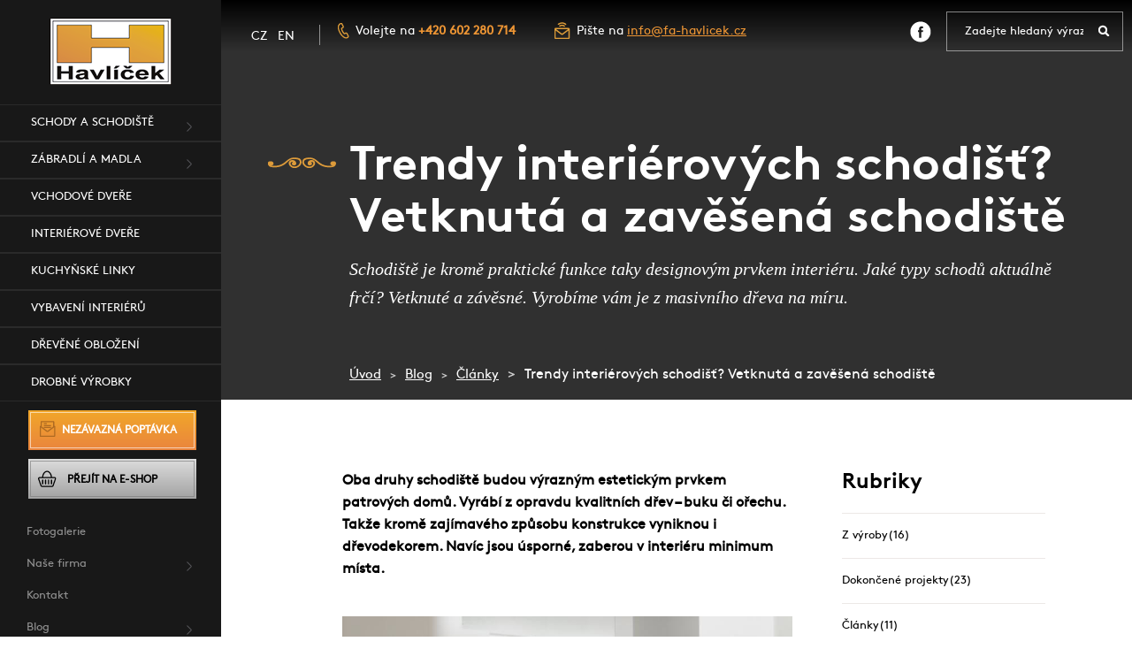

--- FILE ---
content_type: text/html; charset=utf-8
request_url: http://www.fa-havlicek.cz/cs/m-164-trendy-interierovych-schodist-vetknuta-a-zavesena-schodiste
body_size: 9095
content:
<!DOCTYPE html>
<html lang="cs">
<head>
	<meta charset="utf-8">
	<meta name="viewport" content="width=device-width, initial-scale=1">

	<title>Trendy interiérových schodišť – vetknutá a zavěšená</title>

	<meta name="description" content="Jaké jsou současné trendy interiérových schodišť? Vetknutá a zavěšená schodiště jsou hitem moderních novostaveb. Mají krásný čistý design.">
	<meta name="keywords" content="truhlářství, dřevěná schodiště, schody, dřevěné interiéry, dřevěné krbové obložení, dřevěné dveře, dřevěná okna">

	<meta property="og:title" content="">
	<meta property="og:type" content="">
	<meta property="og:description" content="">

	<link rel="stylesheet" href="/assets/front/app.css?id=2aef99922476fda46510d1cad42febc7">
	<link rel="shortcut icon" href="/favicon.ico">

		<meta name="facebook-domain-verification" content="dqd4wmutc5fw0kv7oq6r2poiapufs8" />
<meta name="google-site-verification" content="v9TqUd-wC7X3_1kvCBUqkTYZRBO3EP9-UFLDX74kL5M" />

<!-- Google Tag Manager -->
<script>(function(w,d,s,l,i){w[l]=w[l]||[];w[l].push({'gtm.start':
new Date().getTime(),event:'gtm.js'});var f=d.getElementsByTagName(s)[0],
j=d.createElement(s),dl=l!='dataLayer'?'&l='+l:'';j.async=true;j.src=
'https://www.googletagmanager.com/gtm.js?id='+i+dl;f.parentNode.insertBefore(j,f);
})(window,document,'script','dataLayer','GTM-N5QRP2C');</script>
<!-- End Google Tag Manager -->

<!-- Meta Pixel Code -->
<script>
!function(f,b,e,v,n,t,s)
{if(f.fbq)return;n=f.fbq=function(){n.callMethod?
n.callMethod.apply(n,arguments):n.queue.push(arguments)};
if(!f._fbq)f._fbq=n;n.push=n;n.loaded=!0;n.version='2.0';
n.queue=[];t=b.createElement(e);t.async=!0;
t.src=v;s=b.getElementsByTagName(e)[0];
s.parentNode.insertBefore(t,s)}(window, document,'script',
'https://connect.facebook.net/en_US/fbevents.js');
fbq('init', '1021898171995399');
fbq('track', 'PageView');
</script>
<noscript><img height="1" width="1" style="display:none"
src="https://www.facebook.com/tr?id=1021898171995399&ev=PageView&noscript=1"
/></noscript>
<!-- End Meta Pixel Code -->
		<style>.cont-wrap{display:flex;position:relative;width:100%;margin-bottom:15px;}
.cont-wrap p, .cont-wrap img{padding:0;}
.cont-wrap-left, .cont-wrap-right{width:50%;position:relative;box-sizing:border-box;display:flex;align-items:center;padding:10px;}
.cont-wrap-left img, .cont-wrap-right img{max-width:100%;}
@media screen and (max-width: 580px) {
.cont-wrap{display:block;}
.cont-wrap-left, .cont-wrap-right{width:100%;}
}</style>
</head>

<body>
<div id="fb-root"></div>
<script async defer crossorigin="anonymous" src="https://connect.facebook.net/cs_CZ/sdk.js#xfbml=1&version=v18.0" nonce="ugJ1xCuE"></script>
		<!-- Google Tag Manager (noscript) -->
<noscript><iframe src="https://www.googletagmanager.com/ns.html?id=GTM-N5QRP2C"
height="0" width="0" style="display:none;visibility:hidden"></iframe></noscript>
<!-- End Google Tag Manager (noscript) -->
	<div class="--flex --flex-column">


			<div class="hl_menu">
				<div id="collapse_nav" class="navbar-collapse collapse nopadding">
					<div class="logo header__logo-desktop">
						<a href="/cs"><img src="/assets/logo.png"></a>
					</div>

					<button type="button" id="close_nav" class="navbar-toggle collapsed" data-toggle="collapse" data-target="#collapse_nav"
							aria-expanded="false">
					</button>

		<ul class="navbar-nav">

		    <li class="dropdown level1">
		        <a
		           href="/cs/m-8-schody-a-schodiste"
		           class="dropdown-toggle"
		           role="button"
		           aria-haspopup="true"
		           aria-expanded="false">
		        	Schody a schodiště

		        	<span class="arrow"></span>
		        </a>

		<ul class="dropdown-menu">
				<img class="img-responsive nav_image" src="/userfiles/product/prd-8-4.jpg">

		    <li class="level2">
		        <a
		           href="/cs/m-185-tocite-schodiste-hradecak">
		        	Točité schodiště Hradečák
		        </a>

		    </li>
		    <li class="level2">
		        <a
		           href="/cs/m-186-obloukove-schodiste-hamrous">
		        	Obloukové schodiště Hamrouš
		        </a>

		    </li>
		    <li class="level2">
		        <a
		           href="/cs/m-187-obloukove-schodiste-cernous">
		        	Obloukové schodiště Černouš
		        </a>

		    </li>
		    <li class="level2">
		        <a
		           href="/cs/m-188-lomene-schodiste-trojak">
		        	Lomené schodiště Troják
		        </a>

		    </li>
		    <li class="level2">
		        <a
		           href="/cs/m-189-lomene-schodiste-cernosak">
		        	Lomené schodiště Černošák
		        </a>

		    </li>
		    <li class="level2">
		        <a
		           href="/cs/m-190-tocite-schodiste-slatinak">
		        	Točité schodiště Slatiňák
		        </a>

		    </li>
		    <li class="level2">
		        <a
		           href="/cs/m-191-tocite-schodiste-liberous">
		        	Točité schodiště Liberouš
		        </a>

		    </li>
		    <li class="level2">
		        <a
		           href="/cs/m-192-dvouramenne-schodiste-strasnicak">
		        	Dvouramenné schodiště Strašničák
		        </a>

		    </li>
		    <li class="level2">
		        <a
		           href="/cs/m-193-dvouramenne-schodiste-olomounec">
		        	Dvouramenné schodiště Olomounec
		        </a>

		    </li>
		    <li class="level2">
		        <a
		           href="/cs/m-194-prime-schodiste-piskovec">
		        	Přímé schodiště Pískovec
		        </a>

		    </li>
		    <li class="level2">
		        <a
		           href="/cs/m-195-prime-schodiste-suchdolec">
		        	Přímé schodiště Suchdolec
		        </a>

		    </li>
		    <li class="level2">
		        <a
		           href="/cs/m-196-paterove-schodiste-cernovic">
		        	Páteřové schodiště Černovic
		        </a>

		    </li>
		</ul>
		    </li>
		    <li class="dropdown level1">
		        <a
		           href="/cs/m-32-zabradli-a-madla"
		           class="dropdown-toggle"
		           role="button"
		           aria-haspopup="true"
		           aria-expanded="false">
		        	Zábradlí a madla

		        	<span class="arrow"></span>
		        </a>

		<ul class="dropdown-menu">
				<img class="img-responsive nav_image" src="/userfiles/product/prd-32-4.jpg">

		    <li class="level2">
		        <a
		           href="/cs/m-70-madla">
		        	Madla
		        </a>

		    </li>
		    <li class="level2">
		        <a
		           href="/cs/m-97-ocelove-zabradli">
		        	Ocelové zábradlí
		        </a>

		    </li>
		    <li class="level2">
		        <a
		           href="/cs/m-98-drevene-zabradli">
		        	Dřevěné zábradlí
		        </a>

		    </li>
		    <li class="level2">
		        <a
		           href="/cs/m-87-kovane-zabradli">
		        	Kované zábradlí
		        </a>

		    </li>
		    <li class="level2">
		        <a
		           href="/cs/m-95-celosklenene-zabradli">
		        	Celoskleněné zábradlí
		        </a>

		    </li>
		</ul>
		    </li>
		    <li class="level1">
		        <a
		           href="/cs/m-34-vchodove-dvere">
		        	Vchodové dveře
		        </a>

		    </li>
		    <li class="level1">
		        <a
		           href="/cs/m-33-interierove-dvere">
		        	Interiérové dveře
		        </a>

		    </li>
		    <li class="level1">
		        <a
		           href="/cs/m-11-kuchynske-linky">
		        	Kuchyňské linky
		        </a>

		    </li>
		    <li class="level1">
		        <a
		           href="/cs/m-10-vybaveni-interieru">
		        	Vybavení interiérů
		        </a>

		    </li>
		    <li class="level1">
		        <a
		           href="/cs/m-42-drevene-oblozeni">
		        	Dřevěné obložení
		        </a>

		    </li>
		    <li class="level1">
		        <a
		           href="/cs/m-13-drobne-vyrobky">
		        	Drobné výrobky
		        </a>

		    </li>
		</ul>



					<a class="btn-info" href="/cs/m-14-nezavazna-poptavka">Nezávazná poptávka</a>
					<a class="btn-eshop" href="https://shop.fa-havlicek.cz">Přejít na E-SHOP</a>

					<div class="dolni_menu">
		<ul>

		    <li class="level1">
		        <a
		           href="/cs/m-4-fotogalerie">
		        	Fotogalerie
		        </a>

		    </li>
		    <li class="dropdown level1">
		        <a
		           href="/cs/m-5-nase-firma"
		           class="dropdown-toggle"
		           role="button"
		           aria-haspopup="true"
		           aria-expanded="false">
		        	Naše firma

		        	<span class="arrow"></span>
		        </a>

		<ul class="dropdown-menu">
				<span class="head">Naše firma</span>

		    <li class="level2">
		        <a
		           href="/cs/m-15-nas-tym">
		        	Náš tým
		        </a>

		    </li>
		    <li class="level2">
		        <a
		           href="/cs/m-2-nabizene-sluzby">
		        	Nabízené služby
		        </a>

		    </li>
		    <li class="level2">
		        <a
		           href="/cs/m-19-ziskane-certifikaty">
		        	Získané certifikáty
		        </a>

		    </li>
		    <li class="level2">
		        <a
		           href="/cs/m-20-veletrhy-a-vystavy">
		        	Veletrhy a výstavy
		        </a>

		    </li>
		    <li class="level2">
		        <a
		           href="/cs/m-22-spoluprace">
		        	Spolupráce
		        </a>

		    </li>
		    <li class="level2">
		        <a
		           href="/cs/m-106-virtualni-prohlidka">
		        	Virtuální prohlídka
		        </a>

		    </li>
		    <li class="level2">
		        <a
		           href="/cs/m-108-nabidka-zamestnani">
		        	Nabídka zaměstnání
		        </a>

		    </li>
		</ul>
		    </li>
		    <li class="level1">
		        <a
		           href="/cs/m-7-kontakt">
		        	Kontakt
		        </a>

		    </li>
		    <li class="dropdown level1">
		        <a
		           href="/cs/m-88-blog"
		           class="dropdown-toggle"
		           role="button"
		           aria-haspopup="true"
		           aria-expanded="false">
		        	Blog

		        	<span class="arrow"></span>
		        </a>

		<ul class="dropdown-menu">
				<span class="head">Blog</span>

		    <li class="level2">
		        <a
		           href="/cs/m-177-z-vyroby"
		           class="dropdown-toggle"
		           role="button"
		           aria-haspopup="true"
		           aria-expanded="false">
		        	Z výroby

		        </a>

		    </li>
		    <li class="level2">
		        <a
		           href="/cs/m-179-dokoncene-projekty"
		           class="dropdown-toggle"
		           role="button"
		           aria-haspopup="true"
		           aria-expanded="false">
		        	Dokončené projekty

		        </a>

		    </li>
		    <li class="level2">
		        <a
		           href="/cs/m-180-clanky"
		           class="dropdown-toggle"
		           role="button"
		           aria-haspopup="true"
		           aria-expanded="false">
		        	Články

		        </a>

		    </li>
		    <li class="level2">
		        <a
		           href="/cs/m-181-ostatni"
		           class="dropdown-toggle"
		           role="button"
		           aria-haspopup="true"
		           aria-expanded="false">
		        	Ostatní

		        </a>

		    </li>
		    <li class="level2">
		        <a
		           href="/cs/m-182-3d-navrhy"
		           class="dropdown-toggle"
		           role="button"
		           aria-haspopup="true"
		           aria-expanded="false">
		        	3D návrhy

		        </a>

		    </li>
		</ul>
		    </li>
		    <li class="level1">
		        <a
		           href="https://www.fa-havlicek.cz/userfiles/files/02102019112550-GDPR.pdf">
		        	GDPR
		        </a>

		    </li>
		</ul>

					</div>
				</div>
			</div>

<header class="header header--top header--fixed js--header">
	<div class="header__content --flex --flex-wrap">


		<div class="header__top --flex-centre-y">

			<div class="header__left-part-top">
				<div class="main-header__lang">
					<a href="/cs">cz</a>
					<a href="/en">en</a>
				</div>

				<div class="kontakt">
					<span>Volejte na <strong>+420 602 280 714</strong></span>
					<span>Pište na <a href="mailto:info@fa-havlicek.cz">info@fa-havlicek.cz</a></span>
				</div>
			</div>

				<div class="header__lang --flex-inline --flex-wrap --flex-centre-y">
					<div class="lang">

	<ul class="lang__list --flex --flex-nowrap ">
		<li class="lang__item lang__item-selected">
			<a class="lang__link --flex --flex-nowrap --flex-y-centre" role="button" title="cs" href="/cs">
				<img src="/img/flags/cs.svg" alt="cs">
			</a>
		</li>
		<li class="lang__item">
			<a class="lang__link --flex --flex-nowrap --flex-y-centre" role="button" title="en" href="/en">
				<img src="/img/flags/en.svg" alt="en">
			</a>
		</li>
		<li class="lang__item">
			<a class="lang__link --flex --flex-nowrap --flex-y-centre" role="button" title="de" href="/de">
				<img src="/img/flags/de.svg" alt="de">
			</a>
		</li>
		<li class="lang__item">
			<a class="lang__link --flex --flex-nowrap --flex-y-centre" role="button" title="ru" href="/ru">
				<img src="/img/flags/ru.svg" alt="ru">
			</a>
		</li>

	</ul>

</div>

				</div>
				<div class="header__right-part">

					<div class="header__fb" title="Facebook">
						<a href="https://www.facebook.com/havlicektruhlarstvi/">&nbsp;</a>
					</div>

					<div class="header__search">
						<form action="/cs/m-164" method="post" id="frm-search" class="header__search-form form-group">
							<input type="text" name="search_text" id="frm-search-search_text" required data-nette-rules='[{"op":":filled","msg":"Zadejte prosím alespoň dva znaky."},{"op":":minLength","msg":"Zadejte prosím alespoň dva znaky.","arg":2}]' class="header__search-text" placeholder="Zadejte hledaný výraz">
							<input type="submit" name="search" value="" class="header__search-button">

						<input type="hidden" name="_do" value="search-submit"><!--[if IE]><input type=IEbug disabled style="display:none"><![endif]-->
</form>

					</div>
				</div>

        </div>

			<div class="header__bottom --flex-inline --flex-wrap --flex-centre-y">


				<div class="header__mobile-part --flex --flex-space">

					<div class="header__mobile-left --flex --flex-column">
						<div class="main-header__lang">
							<a href="/cs">cz</a>
							<a href="/en">en</a>
						</div>

						<div class="header__logo-mobile logo">
							<a href="/cs"><img src="/assets/logo.png"></a>
						</div>
					</div>

					<div class="header__right-part --flex --flex-column ">

						<div class="header__right-part-top --flex ">
							<div class="kontakt header__mobile-contact">
								<span>Volejte na <strong>+420 602 280 714</strong></span>
								<span>Pište na <a href="mailto:info@fa-havlicek.cz">info@fa-havlicek.cz</a></span>
							</div>

							<div class="header__search">
								<form action="/cs/m-164" method="post" id="frm-search" class="header__search-form form-group">
									<input type="text" name="search_text" id="frm-search-search_text" required data-nette-rules='[{"op":":filled","msg":"Zadejte prosím alespoň dva znaky."},{"op":":minLength","msg":"Zadejte prosím alespoň dva znaky.","arg":2}]' class="header__search-text" placeholder="Zadejte hledaný výraz">
									<input type="submit" name="search" value="" class="header__search-button">

								<input type="hidden" name="_do" value="search-submit"><!--[if IE]><input type=IEbug disabled style="display:none"><![endif]-->
</form>

							</div>
						</div>

						<button class="header__button js--toggler button button--brand" data-target="#menuMobile">
						<span class="header__button-bar-wrap">
							<span class="header__button-bar"></span>
							<span class="header__button-bar"></span>
							<span class="header__button-bar"></span>
						</span>
							Menu
						</button>
					</div>



					<div
									id="menuMobile" class="header__menu js--header-menu">

<nav class="menu">
	<div class="menu__content --flex --flex-wrap --flex-centre js--menu-content">
		<div class="menu__list">
			<div class="menu__top">
<div class="lang">

	<ul class="lang__list --flex --flex-nowrap ">
		<li class="lang__item lang__item-selected">
			<a class="lang__link --flex --flex-nowrap --flex-y-centre" role="button" title="cs" href="/cs">
				<img src="/img/flags/cs.svg" alt="cs">
			</a>
		</li>
		<li class="lang__item">
			<a class="lang__link --flex --flex-nowrap --flex-y-centre" role="button" title="en" href="/en">
				<img src="/img/flags/en.svg" alt="en">
			</a>
		</li>
		<li class="lang__item">
			<a class="lang__link --flex --flex-nowrap --flex-y-centre" role="button" title="de" href="/de">
				<img src="/img/flags/de.svg" alt="de">
			</a>
		</li>
		<li class="lang__item">
			<a class="lang__link --flex --flex-nowrap --flex-y-centre" role="button" title="ru" href="/ru">
				<img src="/img/flags/ru.svg" alt="ru">
			</a>
		</li>

	</ul>

</div>
			</div>
				<div class="menu__item">
					<a href="/cs" class="menu__link">
						Úvod
					</a>
				</div>
				<div class="menu__item">
					<a href="/cs/m-25-produkty" class="menu__link">
						Produkty
					</a>
				</div>
				<div class="menu__item">
					<a href="/cs/m-4-fotogalerie" class="menu__link">
						Fotogalerie
					</a>
				</div>
				<div class="menu__item">
					<a href="/cs/m-5-nase-firma" class="menu__link">
						Naše firma
					</a>
				</div>
				<div class="menu__item">
					<a href="/cs/m-7-kontakt" class="menu__link">
						Kontakt
					</a>
				</div>
				<div class="menu__item">
					<a href="/cs/m-88-blog" class="menu__link">
						Blog
					</a>
				</div>
				<div class="menu__item">
					<a href="https://www.fa-havlicek.cz/userfiles/files/02102019112550-GDPR.pdf" class="menu__link menu__link--last">
						GDPR
					</a>
				</div>
		</div>
	</div>
</nav>
					</div>
				</div>
			</div>
	</div>
</header>


<div class="container-fluid uvod">
    <div class="row">
        <div class="col-xs-12 col-md-10">
            <h1>Trendy interiérových schodišť? Vetknutá a zavěšená schodiště</h1>
            <p><p>Schodiště je kromě praktické funkce taky designovým prvkem interiéru. Jaké typy schodů aktuálně frčí? Vetknuté a závěsné. Vyrobíme vám je z masivního dřeva na míru.</p></p>

<div class="breadcrumb_nav hidden-xs">
	<ol class="breadcrumb"><li class="breadcrumb__item"><a href="/cs" class="breadcrumb__link">Úvod</a></li><li class="breadcrumb__item"><a href="/cs/m-88-blog" class="breadcrumb__link">Blog</a></li><li class="breadcrumb__item"><a href="/cs/m-180-clanky" class="breadcrumb__link">Články</a></li><li class="breadcrumb__item breadcrumb__item--active">Trendy interiérových schodišť? Vetknutá a zavěšená schodiště</li></ol>
</div>        </div>
    </div>

</div>



<section class="blog-detail">
    <div class="blog-detail__content --content">
        <div class="blog-detail__row --row">
            <div class="blog-detail__left-column --column --w-12 --w-m-7 --w-l-8">
                <div class="content"><p><strong>Oba druhy schodiště budou výrazným estetickým prvkem patrových domů. Vyrábí z opravdu kvalitních dřev – buku či ořechu. Takže kromě zajímavého způsobu konstrukce vyniknou i dřevodekorem. Navíc jsou úsporné, zaberou v interiéru minimum místa.</strong></p>
<p><strong><img class="img-responsive" src="/userfiles/Blog/vetknut%C3%A1%20schodi%C5%A1t%C4%9B.jpg?1683700919529" alt="Jaké jsou trendy interiérových schodišť – vetknuté schodiště " width="800" height="600" /></strong></p>
<h2>Vetknuté interiérové schodiště</h2>
<p>Vypadá jako <strong>„levitující“ schody</strong>, protože schodnice (dřevěné nášlapy) jsou vetknuté do jedné zdi. <strong>Není tedy nutná podpěra</strong> zdá z obou stran stupnic. Jednotlivé stupnice nejsou nijak spojené a tedy <strong>nepřenáší zatížení</strong>. Velkou výhodou je prostupnost světla. Toto schodiště nikdy nebude tmavé a ponuré. Opticky se tím <strong>zvětší a prosvětlí prostor</strong>, ve kterém je instalované.</p>
<p>Staticky schodiště funguje <strong>jako konzola</strong> (říká se mu také konzolové schodiště). Konzola ve stavebnictví označuje nosný článek, který vystupuje ze zdi a podpírá určitý prvek. Typicky římsu či balkon, v našem případě schodišťovou stupnici.</p>
<p>Vetknuté schodiště se do zdi <strong>kotví vysokopevnostními šrouby</strong> nebo <strong>chemickými kotvami</strong>. Lze instalovat do betonových a zděných stěn včetně dřevostaveb. Problémová instalace bývá u ytongu. V některých případech může být schodiště ukotveno <strong>i z druhé strany</strong> (například vertikálními ocelovými pruty), pak není nutné stupnice do nosné stěny kotvit.</p>
<p>Z hlediska organizace interiéru okolo vetknutého schodiště vás <strong>potěší prostor pod ním</strong>. Dá se využít na posezení, pelíšky pro domácí mazlíčky, na úložný prostor nebo třeba na knihovnu.</p>
<p>Vetknuté schodiště nemusí být jen klasické <strong>přímé</strong>, případně <strong>přímé s mezipodestou</strong>. Lze je také stočit <strong>do tvaru L či U</strong>. Případně mohou být zatočená, ale ohyb už u tohoto typu schodiště nevypadá dobře.</p>
<hr />
<p><strong>Pozor!</strong> Aby schodiště prošlo kolaudací, <strong>musí mít zábradlí</strong> (více se dočtěte v našem článku <a href="/cs/m-151-30-5-2022-bezpecne-interierove-schodiste-jake-parametry-ma-mit-zabradli">o bezpečných interiérových schodištích</a>). K vetknutým schodištím nejčastěji instalujeme <strong>vertikální ocelové pruty</strong> nebo <strong>celoskleněné zábradlí</strong>.</p>
<hr />
<p><img class="img-responsive" src="/userfiles/Blog/Vetknut%C3%A9%20schodi%C5%A1t%C4%9B.jpg?1683701101863" alt="Vetknuté schodiště se skleněným zábradlím" width="800" height="600" /></p>
<h2>Závěsné interiérové schodiště</h2>
<p>Výhodou je na pohled jednoduchá a zajímavá konstrukce. Schodiště zatraktivní a, podobně jako vetknuté, <strong>zesvětlí obytný prostor</strong>.</p>
<p>Hlavní nosný systém tvoří <strong>stupně = jednotlivé nosné prvky</strong>, které jsou zavěšené <strong>na táhlech</strong> (dřevěných nebo ocelových), a <strong>třmeny</strong>. Stupně zavěšené na táhlech se musí <strong>překrývat o 8 až 10 cm</strong> (na jednom táhle jsou zavěšené dvě stupnice). První a poslední stupně musí být <strong>upevněné do podest</strong> – tím je zajištěna tuhost schodiště v podélném směru.</p>
<p>Stejně jako u vetknutého schodiště je výhodou <strong>prostor pod schodištěm</strong>. Díky tomu, že chybí podpěrné prvky, si zde můžete udělat úložný prostor či relaxační koutek.</p>
<h2>Dřevo na vetknutá a závěsná schodiště</h2>
<p>Vyrábí se z tvrdých a odolných druhů dřeva, typicky <strong>z dubu</strong>, <strong>jasanu</strong>, <strong>buku</strong> či <strong>ořechu</strong>. Dub mezi nejoblíbenější a nejpoužívanější nejen na vetknutá schodiště. Jasan je oblíbený hlavně kvůli kresbě. Bukové dřevo je velmi odolné, hodí se do moderně i tradičně zařízených interiérů. Oblíbené je taky kvůli ceně, bukové schodiště vyjde znatelně levněji než dubové. Dřevo z ořešáku je luxusní záležitostí, má zajímavou barvu a texturu.</p>
<p><a href="/cs/m-7-kontakt">V naší truhlárně</a> zajistíme vše <strong>od zaměření interiéru</strong>, <strong>profesionálního návrhu schodiště</strong> až <strong>po výrobu a montáž</strong>. Samozřejmě vám na přání můžeme vyrobit pouze část (například schodnice) bez montáže.</p></div>
                <div class="content">



<div class="share-bar">
    <div class="share-bar__wrapper">
        <div class="share-bar__fb-wrap">
            <div class="fb-share-button" id="fb-share-button" data-layout="box_count" data-size="">
                <a target="_blank" href="#" class="fb-xfbml-parse-ignore">Sdílet</a>
            </div>
        </div>
        <div class="share-bar__text">
            Líbil se Vám tento článek? <br> Sdílejte ho prosím
        </div>
    </div>
</div>

<script>
    document.addEventListener("DOMContentLoaded", function() {
        // Získat aktuální URL stránky
        var currentUrl = window.location.href;

        // Najít element tlačítka pro sdílení na Facebooku
        var fbShareButton = document.getElementById('fb-share-button');

        // Nastavit aktuální URL pro data-href atribut
        fbShareButton.setAttribute('data-href', currentUrl);

        // Nastavit aktuální URL pro href atribut v odkazu
        var fbShareLink = fbShareButton.querySelector('a');
        fbShareLink.setAttribute('href', 'https://www.facebook.com/sharer/sharer.php?u=' + encodeURIComponent(currentUrl) + '&src=sdkpreparse');
    });
</script>

                </div>
            </div>
            <div class="blog-detail__right-column --column --w-12 --w-m-5 --w-l-3">
<div class="rubrics --flex --flex-column">
    <h3 class="rubrics__title">
        Rubriky
    </h3>
    <ul class="rubrics__list --flex --flex-column">
        
            <li class="rubrics__list-item">
                <a href="/cs/m-177-z-vyroby" class="rubrics__list-link">
                    Z výroby
                    <span class="rubrics__count">
                        (16)
                    </span>
                </a>
            </li>

            <li class="rubrics__list-item">
                <a href="/cs/m-179-dokoncene-projekty" class="rubrics__list-link">
                    Dokončené projekty
                    <span class="rubrics__count">
                        (23)
                    </span>
                </a>
            </li>

            <li class="rubrics__list-item">
                <a href="/cs/m-180-clanky" class="rubrics__list-link">
                    Články
                    <span class="rubrics__count">
                        (11)
                    </span>
                </a>
            </li>

            <li class="rubrics__list-item">
                <a href="/cs/m-181-ostatni" class="rubrics__list-link">
                    Ostatní
                    <span class="rubrics__count">
                        (7)
                    </span>
                </a>
            </li>

            <li class="rubrics__list-item">
                <a href="/cs/m-182-3d-navrhy" class="rubrics__list-link">
                    3D návrhy
                    <span class="rubrics__count">
                        (7)
                    </span>
                </a>
            </li>
    </ul>
</div>
            </div>
        </div>

<div class="container-fluid formular formular__content --flex">
<div class="formular__row --row">
	<div class="--column --w-12">

		<form action="/cs/m-164" method="post" enctype="multipart/form-data" id="frm-demand" class="form-horizontal">

			<h2><strong>Napište nám</strong> pomocí formuláře</h2>


			<div id="frm-demand-email-container" class="wodcz-nette-forms-hp"><label for="frm-demand-email"></label><input type="text" name="email" id="frm-demand-email" autocomplete="new-password"></div>

			<div class="form-group odsazeni --row">
				<div class="--column --w-12">
					<div class="--w-12 --flex --flex-baseline">
						<label for="frm-demand-8">Zde prosím napište svůj dotaz</label> <span class="red">*</span>
					</div>
 					<textarea name="_8" rows="7" id="frm-demand-8" required data-nette-rules='[{"op":":filled","msg":"Napište prosím Vaši zprávu."}]' class="form-control"></textarea>
		 		</div>
		 	</div>
		 	<div class="form-group odsazeni --row">
		 		<div class="--column --w-12 --w-m-6">
					<div class="--w-12 --flex --flex-baseline">
						<label for="frm-demand-9">Vaše adresa</label> 					</div>
 					<textarea name="_9" id="frm-demand-9" class="form-control"></textarea>
		 		</div>
		 		<div class="--column --w-12 --w-m-6">
					<div class="--w-12 --flex --flex-baseline">
						<label for="frm-demand-10">Adresa realizace</label> 					</div>
 					<textarea name="_10" id="frm-demand-10" class="form-control"></textarea>
		 		</div>
		 	</div>
		 	<div class="form-group odsazeni --row">
		 		<div class="--column --w-12">
					<div class="--w-12 --flex --flex-baseline">
						<label for="frm-demand-11">Příloha</label> 					</div>
 					<input type="file" name="_11[]" multiple id="frm-demand-11" data-nette-rules='[{"op":":maxLength","msg":"Nahrajte maximálně 3 soubory.","arg":3},{"op":":fileSize","msg":"Maximální velikost souboru je 4 MB.","arg":2097152}]' class="form-control">
		 		</div>
		 		<div class=" is-hidden-input --column --w-12">
 					<input type="file" name="_12[]" multiple id="frm-demand-12" data-nette-rules='[{"op":":maxLength","msg":"Nahrajte maximálně 3 soubory.","arg":3},{"op":":fileSize","msg":"Maximální velikost souboru je 4 MB.","arg":2097152}]' class="form-control">
		 		</div>
		 		<div class=" is-hidden-input --column --w-12">
 					<input type="file" name="_13[]" multiple id="frm-demand-13" data-nette-rules='[{"op":":maxLength","msg":"Nahrajte maximálně 3 soubory.","arg":3},{"op":":fileSize","msg":"Maximální velikost souboru je 4 MB.","arg":2097152}]' class="form-control">
		 		</div>
		 		<div class=" is-hidden-input --column --w-12">
 					<input type="file" name="_14[]" multiple id="frm-demand-14" data-nette-rules='[{"op":":maxLength","msg":"Nahrajte maximálně 3 soubory.","arg":3},{"op":":fileSize","msg":"Maximální velikost souboru je 4 MB.","arg":2097152}]' class="form-control">
		 		</div>
		 		<div class=" is-hidden-input --column --w-12">
 					<input type="file" name="_15[]" multiple id="frm-demand-15" data-nette-rules='[{"op":":maxLength","msg":"Nahrajte maximálně 3 soubory.","arg":3},{"op":":fileSize","msg":"Maximální velikost souboru je 4 MB.","arg":2097152}]' class="form-control">
		 		</div>


		 		<p class="--column --w-12">
		 			<a href="#" class="skipAnimate add_text_input">Přidat další přílohu</a>
		 		<p>
		 	</div>
		 	<div class="form-group odsazeni --row">
		 		<div class="--column --w-12 --w-m-6 --w-l-4">
		 			<div class="--w-12 --flex --flex-baseline">
						<label for="frm-demand-5">Vaše jméno</label> <span class="red">*</span>
					</div>
 					<input type="text" name="_5" id="frm-demand-5" required data-nette-rules='[{"op":":filled","msg":"Prosím vyplňte Vaše jméno."}]' class="form-control">
		 		</div>
		 		<div class="--column --w-12 --w-m-6 --w-l-4">
					<div class="--w-12 --flex --flex-baseline">
						<label for="frm-demand-6">E-mail</label> <span class="red">*</span>
					</div>
 					<input type="email" name="_6" id="frm-demand-6" required data-nette-rules='[{"op":":filled","msg":"Zadejte prosím emailovou adresu."},{"op":":filled","rules":[{"op":":email","msg":"Zadaný e-mail je neplatný."}],"control":"_6"}]' class="form-control">
		 		</div>
		 		<div class="--column --w-12 --w-m-6 --w-l-4">
					<div class="--w-12 --flex --flex-baseline">
						<label for="frm-demand-7">Telefon</label> 					</div>
 					<input type="text" name="_7" id="frm-demand-7" class="form-control">
		 		</div>

		 		<div class="--column --w-12 --w-m-6">
		 			<button type="submit" name="save" class="btn-info formular">Odeslat poptávku</button>
		 		</div>
		 	</div>

		<input type="hidden" name="_do" value="demand-submit"></form>

	</div>
</div>
</div>
    </div>
</section>
			<div class="container-fluid paticka --flex">
				<div class="paticka__row --row">
					<div class="--column --w-12 --w-m-5 --flex-s-row --flex-wrap">
						<div class="--column --w-12 --w-s-6 ">
							<h3>Produkty</h3>
							<ul>
								<li>
									<a href="/cs/m-8-schody-a-schodiste">Schody a schodiště</a>
								</li>
								<li>
									<a href="/cs/m-32-zabradli-a-madla">Zábradlí a madla</a>
								</li>
								<li>
									<a href="/cs/m-34-vchodove-dvere">Vchodové dveře</a>
								</li>
								<li>
									<a href="/cs/m-33-interierove-dvere">Interiérové dveře</a>
								</li>
								<li>
									<a href="/cs/m-11-kuchynske-linky">Kuchyňské linky</a>
								</li>
								<li>
									<a href="/cs/m-10-vybaveni-interieru">Vybavení interiérů</a>
								</li>
								<li>
									<a href="/cs/m-42-drevene-oblozeni">Dřevěné obložení</a>
								</li>
								<li>
									<a href="/cs/m-13-drobne-vyrobky">Drobné výrobky</a>
								</li>
							</ul>
						</div>
					</div>
					<div class="--column --w-12 --w-m-6 --flex-s-row">
						<div class="--column --w-12 --w-l-6 ">
							<h3>Naše firma</h3>
							<ul>
								<li>
									<a href="/cs/m-15-nas-tym">Náš tým</a>
								</li>
								<li>
									<a href="/cs/m-2-nabizene-sluzby">Nabízené služby</a>
								</li>
								<li>
									<a href="/cs/m-19-ziskane-certifikaty">Získané certifikáty</a>
								</li>
								<li>
									<a href="/cs/m-20-veletrhy-a-vystavy">Veletrhy a výstavy</a>
								</li>
								<li>
									<a href="/cs/m-22-spoluprace">Spolupráce</a>
								</li>
								<li>
									<a href="/cs/m-106-virtualni-prohlidka">Virtuální prohlídka</a>
								</li>
								<li>
									<a href="/cs/m-108-nabidka-zamestnani">Nabídka zaměstnání</a>
								</li>
							</ul>
						</div>
						<div class="--column --w-12 --w-l-6 ">
							<h3>Kontakty</h3><br />
<p><strong>Havlíček truhlářství s.r.o.</strong><br />
Telefon: +420 461 526 335<br />
Email: <a href="mailto:info@fa-havlicek.cz">info@fa-havlicek.cz</a></p><br />
<br />
<p>Vítějeves 214<br />
569 06 Vítějeves (okr. Svitavy)<br />
(<a href="/cs/m-7-kontakt#mapp">zobrazit mapu</a>)<br />
IČ: 27460983<br />
DIČ: CZ27460983</p>
						</div>
					</div>

					<div class="paticka__copyright --column --w-12 bottom --flex-s-row --flex-wrap">
		<span class="vlevo">Copyright &copy; 2026
			<a href="/cs">Havlíček truhlářství s.r.o.</a>
		</span>

						<span class="vpravo">
			Realizace <a rel="nofollow" href="https://www.czechgroup.cz/">CZECHGROUP.cz</a> & grafický návrh <a rel="nofollow" href="http://www.kosnardesign.cz/">Filip Košnar</a>
		</span>
					</div>
				</div>
			</div>

		</div>


	<script src="/assets/front/vendor.js?id=0dfb92cfd98b86c27fd691843748f70f"></script>
	<script src="/assets/front/app.js?id=5a4eb68d589ba5d870dbdf7e38aff40e"></script>
<script>
    var langs = {
        'en': {
            CLOSE: 'Close',
            NEXT: 'Next',
            PREV: 'Previous',
            ERROR: 'The requested content cannot be loaded. <br/> Please try again later.',
            TOGGLE_SLIDESHOW: 'Toggle slideshow',
            TOGGLE_FULLSCREEN: 'Fullscreen',
            TOGGLE_THUMBS: 'Toggle thumbnails',
            TOGGLE_ZOOM: 'Toggle zoom'
        },
        'cs': {
            CLOSE: 'Zavřít',
            NEXT: 'Další',
            PREV: 'Předchozí',
            ERROR: 'Nepodařilo se načíst obsah. Zkuste to prosím znovu.',
            TOGGLE_SLIDESHOW: 'Automatické přehrávání',
            TOGGLE_FULLSCREEN: 'Celá obrazovka',
            TOGGLE_THUMBS: 'Přepnout náhledy',
            TOGGLE_ZOOM: 'Přiblížení'
        }
    }


    var currentLang = langs["cs"]


    Fancybox.bind("[data-fancybox]", {
        infinite: true,
        l10n: currentLang,

        Thumbs: {
            autoStart: true,
        },
    });

    Fancybox.bind("a[rel='content__gallery-trigger']", {
        infinite: true,
        l10n: currentLang,

        Thumbs: {
            autoStart: true,
        },
    });

</script>
	<script>
	ga=function(){ ga.q.push(arguments) };ga.q=[];ga.l=+new Date;
	ga('create',"UA-3910311-4",'auto');ga('send','pageview');
</script>
	<script src="https://www.google-analytics.com/analytics.js" async defer></script>

<!-- re-Captcha -->
<script src='https://www.google.com/recaptcha/api.js'></script>

	
</body>
</html>


--- FILE ---
content_type: text/css
request_url: http://www.fa-havlicek.cz/assets/front/app.css?id=2aef99922476fda46510d1cad42febc7
body_size: 20392
content:
/*! nouislider - 14.6.4 - 3/18/2021 */.noUi-target,.noUi-target *{-webkit-touch-callout:none;-webkit-tap-highlight-color:rgba(0,0,0,0);-webkit-box-sizing:border-box;box-sizing:border-box;-ms-touch-action:none;touch-action:none;-webkit-user-select:none;-ms-user-select:none;-moz-user-select:none;user-select:none}.noUi-target{position:relative}.noUi-base,.noUi-connects{height:100%;position:relative;width:100%;z-index:1}.noUi-connects{overflow:hidden;z-index:0}.noUi-connect,.noUi-origin{position:absolute;right:0;top:0;-ms-transform-origin:0 0;-webkit-transform-origin:0 0;transform-origin:0 0;-webkit-transform-style:preserve-3d;-webkit-transform-style:flat;transform-style:flat;will-change:transform;z-index:1}.noUi-connect{height:100%;width:100%}.noUi-origin{height:10%;width:10%}.noUi-txt-dir-rtl.noUi-horizontal .noUi-origin{left:0;right:auto}.noUi-vertical .noUi-origin{width:0}.noUi-horizontal .noUi-origin{height:0}.noUi-handle{-webkit-backface-visibility:hidden;backface-visibility:hidden;position:absolute}.noUi-touch-area{height:100%;width:100%}.noUi-state-tap .noUi-connect,.noUi-state-tap .noUi-origin{-webkit-transition:transform .3s;-webkit-transition:-webkit-transform .3s;transition:-webkit-transform .3s;transition:transform .3s;transition:transform .3s,-webkit-transform .3s}.noUi-state-drag *{cursor:inherit!important}.noUi-horizontal{height:18px}.noUi-horizontal .noUi-handle{height:28px;right:-17px;top:-6px;width:34px}.noUi-vertical{width:18px}.noUi-vertical .noUi-handle{height:34px;right:-6px;top:-17px;width:28px}.noUi-txt-dir-rtl.noUi-horizontal .noUi-handle{left:-17px;right:auto}.noUi-target{background:#fafafa;border:1px solid #d3d3d3;border-radius:4px;-webkit-box-shadow:inset 0 1px 1px #f0f0f0,0 3px 6px -5px #bbb;box-shadow:inset 0 1px 1px #f0f0f0,0 3px 6px -5px #bbb}.noUi-connects{border-radius:3px}.noUi-connect{background:#3fb8af}.noUi-draggable{cursor:ew-resize}.noUi-vertical .noUi-draggable{cursor:ns-resize}.noUi-handle{background:#fff;border:1px solid #d9d9d9;border-radius:3px;-webkit-box-shadow:inset 0 0 1px #fff,inset 0 1px 7px #ebebeb,0 3px 6px -3px #bbb;box-shadow:inset 0 0 1px #fff,inset 0 1px 7px #ebebeb,0 3px 6px -3px #bbb;cursor:default}.noUi-active{-webkit-box-shadow:inset 0 0 1px #fff,inset 0 1px 7px #ddd,0 3px 6px -3px #bbb;box-shadow:inset 0 0 1px #fff,inset 0 1px 7px #ddd,0 3px 6px -3px #bbb}.noUi-handle:after,.noUi-handle:before{background:#e8e7e6;content:"";display:block;height:14px;left:14px;position:absolute;top:6px;width:1px}.noUi-handle:after{left:17px}.noUi-vertical .noUi-handle:after,.noUi-vertical .noUi-handle:before{height:1px;left:6px;top:14px;width:14px}.noUi-vertical .noUi-handle:after{top:17px}[disabled] .noUi-connect{background:#b8b8b8}[disabled] .noUi-handle,[disabled].noUi-handle,[disabled].noUi-target{cursor:not-allowed}.noUi-pips,.noUi-pips *{-webkit-box-sizing:border-box;box-sizing:border-box}.noUi-pips{color:#999;position:absolute}.noUi-value{position:absolute;text-align:center;white-space:nowrap}.noUi-value-sub{color:#ccc;font-size:10px}.noUi-marker{background:#ccc;position:absolute}.noUi-marker-large,.noUi-marker-sub{background:#aaa}.noUi-pips-horizontal{height:80px;left:0;padding:10px 0;top:100%;width:100%}.noUi-value-horizontal{-webkit-transform:translate(-50%,50%);-ms-transform:translate(-50%,50%);transform:translate(-50%,50%)}.noUi-rtl .noUi-value-horizontal{-webkit-transform:translate(50%,50%);-ms-transform:translate(50%,50%);transform:translate(50%,50%)}.noUi-marker-horizontal.noUi-marker{height:5px;margin-left:-1px;width:2px}.noUi-marker-horizontal.noUi-marker-sub{height:10px}.noUi-marker-horizontal.noUi-marker-large{height:15px}.noUi-pips-vertical{height:100%;left:100%;padding:0 10px;top:0}.noUi-value-vertical{padding-left:25px;-webkit-transform:translateY(-50%);-ms-transform:translateY(-50%);transform:translateY(-50%)}.noUi-rtl .noUi-value-vertical{-webkit-transform:translateY(50%);-ms-transform:translateY(50%);transform:translateY(50%)}.noUi-marker-vertical.noUi-marker{height:2px;margin-top:-1px;width:5px}.noUi-marker-vertical.noUi-marker-sub{width:10px}.noUi-marker-vertical.noUi-marker-large{width:15px}.noUi-tooltip{background:#fff;border:1px solid #d9d9d9;border-radius:3px;color:#000;display:block;padding:5px;position:absolute;text-align:center;white-space:nowrap}.noUi-horizontal .noUi-tooltip{bottom:120%;left:50%;-webkit-transform:translate(-50%);-ms-transform:translate(-50%);transform:translate(-50%)}.noUi-vertical .noUi-tooltip{right:120%;top:50%;-webkit-transform:translateY(-50%);-ms-transform:translateY(-50%);transform:translateY(-50%)}.noUi-horizontal .noUi-origin>.noUi-tooltip{bottom:10px;left:auto;-webkit-transform:translate(50%);-ms-transform:translate(50%);transform:translate(50%)}.noUi-vertical .noUi-origin>.noUi-tooltip{right:28px;top:auto;-webkit-transform:translateY(-18px);-ms-transform:translateY(-18px);transform:translateY(-18px)}
#slider{height:500px;list-style:none;overflow-x:hidden;overflow-y:auto;width:auto}#slider,.anythingSlider-default{-webkit-box-sizing:content-box;box-sizing:content-box}.anythingSlider-default{//width:100%;margin:0;padding:0}.anythingSlider-default .anythingControls a{background:#777;border-radius:0 0 5px 5px;-moz-border-radius:0 0 5px 5px;-webkit-border-radius:0 0 5px 5px;color:#000}.anythingSlider-default .anythingControls a span{visibility:hidden}.anythingSlider-default .anythingControls a.cur{background:#be3f35;color:#000}.anythingSlider-default .anythingControls a.start-stop{background-color:#040;color:#ddd}.anythingSlider-default .anythingControls a.start-stop.playing{background-color:#800}.anythingSlider-default .anythingControls a.start-stop .anythingControls ul a:hover,.anythingSlider-default .anythingControls a.start-stop.hover,.anythingSlider-default .anythingControls a.start-stop:hover{background-image:none;color:#ddd}.anythingSlider-default.activeSlider .anythingControls a{background-color:#be3f35}.anythingSlider-default.activeSlider .anythingControls a.cur,.anythingSlider-default.activeSlider .anythingControls a:hover{background:#be3f35}.anythingSlider-default.activeSlider .anythingControls a.start-stop{background-color:#080;color:#fff}.anythingSlider-default.activeSlider .anythingControls a.start-stop.playing{background-color:#d00;color:#fff}.anythingSlider-default.activeSlider .start-stop.hover,.anythingSlider-default.activeSlider .start-stop:hover{color:#fff}.anythingSlider-default .arrow{display:block;position:absolute;top:22%}.anythingSlider-default .arrow a{background-color:#fff;display:block;float:left;height:36px;margin:-30px 0 0;width:30px}.anythingSlider-default .back{left:0}.anythingSlider-default .back a.hover,.anythingSlider-default .back a:hover{background-color:transparent}.anythingSlider-default .forward{right:0}.anythingSlider-default .forward a.hover,.anythingSlider-default .forward a:hover{background-color:transparent}.anythingSlider-default .anythingControls{outline:0;position:absolute;right:7%;top:-80px}.anythingSlider-default .anythingControls ul{margin:0;padding:0;text-align:right}.anythingSlider-default .anythingControls ul li{display:inline}.anythingSlider-default .anythingControls ul a{border-radius:5px;display:inline-block;font:11px/18px Georgia,Serif;height:10px;margin:2px;text-decoration:none;width:10px}.anythingSlider-default .anythingControls .anythingNavWindow{float:left;overflow:hidden}.anythingSlider-default .anythingControls .start-stop{float:right;outline:0;padding:2px 5px;text-align:center;text-decoration:none;width:40px;z-index:100}.as-oldie .anythingSlider-default .arrow{top:30%}.as-oldie .anythingSlider-default .arrow a{margin:0}.as-oldie .anythingSlider-default .anythingControls li{margin-left:3px}.as-oldie .anythingSlider-default .anythingControls a{margin:0}.as-oldie .anythingSlider-default .anythingNavWindow{margin:0 2px}.as-oldie .anythingSlider-default .anythingNavWindow li{padding:3px 0 0}.anythingSlider{display:block;overflow:visible!important;position:relative}.anythingSlider .anythingWindow{height:100%;overflow:hidden;position:relative;width:100%}.anythingSlider .anythingBase{background:transparent;left:0;list-style:none;margin:0;overflow:visible!important;padding:0;position:absolute;top:0}.anythingSlider .arrow span{display:block;visibility:hidden}.anythingSlider .arrow.disabled{display:none}.anythingSlider .panel{background:transparent;border:none;-webkit-box-shadow:none;box-shadow:none;display:block;float:left;margin:0;overflow:hidden;padding:0}.anythingSlider .vertical .panel{float:none}.anythingSlider .fade .panel{float:none;left:0;position:absolute;top:0;z-index:0}.anythingSlider .fade .activePage{z-index:1}.anythingSlider.rtl .anythingWindow{direction:ltr;unicode-bidi:bidi-override}.anythingSlider.rtl .anythingControls ul{float:left}.anythingSlider.rtl .anythingControls ul a{float:right}.anythingSlider,.anythingSlider .anythingControls ul a,.anythingSlider .anythingWindow,.anythingSlider .arrow a,.anythingSlider .start-stop{transition-duration:0s;-o-transition-duration:0s;-moz-transition-duration:0s;-webkit-transition-duration:0s}
#slides{position:relative}#slides .slides-container{-webkit-box-sizing:border-box;box-sizing:border-box;display:none}#slides .scrollable{*zoom:1;-webkit-overflow-scrolling:touch;height:100%;left:0;overflow-y:auto;position:relative;top:0}#slides .scrollable:after{clear:both;content:"";display:table}#slides ul li{background:none}
@charset "UTF-8";@font-face{font-family:Brown pro bold;font-style:normal;font-weight:400;src:url(/assets/fonts/lineto-brown-pro-bold-c.eot);src:local("☺"),url(/assets/fonts/lineto-brown-pro-bold-c.woff) format("woff"),url(/assets/fonts/lineto-brown-pro-bold-c.ttf) format("truetype"),url(/assets/fonts/lineto-brown-pro-bold-c.svg) format("svg")}@font-face{font-family:Brown pro light;font-style:normal;font-weight:400;src:url(/assets/fonts/lineto-brown-pro-light-c.eot);src:local("☺"),url(/assets/fonts/lineto-brown-pro-light-c.woff) format("woff"),url(/assets/fonts/lineto-brown-pro-light-c.ttf) format("truetype"),url(/assets/fonts/lineto-brown-pro-light-c.svg) format("svg")}@font-face{font-family:Brown pro regular;font-style:normal;font-weight:400;src:url(css/fonts/lineto-brown-pro-regular-c.eot);src:local("☺"),url(/assets/fonts/lineto-brown-pro-regular-c.woff) format("woff"),url(/assets/fonts/lineto-brown-pro-regular-c.ttf) format("truetype"),url(/assets/fonts/lineto-brown-pro-regular-c.svg) format("svg")}*,:after,:before{-webkit-box-sizing:border-box;box-sizing:border-box}body,html{max-width:100%;width:100%}html{font-size:62.5%}body{-moz-osx-font-smoothing:grayscale;-webkit-font-smoothing:antialiased;-webkit-tap-highlight-color:rgba(0,0,0,0);-webkit-text-size-adjust:100%;-webkit-touch-callout:none;background-color:#fff;color:#848484;font-family:Brown pro light,sans-serif;font-size:1.6rem;font-weight:400;line-height:1.4;overflow-x:hidden;padding-left:0;scroll-behavior:smooth}@media (min-width:960px){body{font-size:1.7rem}}@media (min-width:1070px){body{padding-left:250px}}.--title,h1,h2,h3,h4,h5{color:#000;font-family:Brown pro bold,sans-serif;font-weight:400;line-height:1.2;margin:0;padding:0;text-align:left}.--title-h1,h1{color:#fff;font-family:Brown pro bold;font-size:2.4rem;font-weight:700;line-height:1.1;margin:0;text-transform:none}@media (min-width:1260px){.--title-h1,h1{font-size:54px}}.--title-h2,h2{font-family:Georgia;font-size:2.2rem}@media (min-width:1260px){.--title-h2,h2{font-size:2.8rem}}.--title-h3,h3{font-size:1.8rem}@media (min-width:1260px){.--title-h3,h3{font-size:2.4rem}}.--title-h4,h4{font-size:1.6rem}@media (min-width:1260px){.--title-h4,h4{font-size:1.8rem}}.--title-h5,h5{font-size:1.6rem}@media (min-width:1260px){.--title-h5,h5{font-size:1.6rem}}a{color:#ed9534}a:focus,a:hover{color:#d3862f;outline:0}i{font-style:normal}strong{font-weight:700}small{font-size:1.2rem}sub{bottom:-.25em}sup{top:-.5em}::-moz-selection{background:#ff404b;color:#848484}::selection{background:#ff404b;color:#848484}li,ol,ul{list-style:none;margin:0;padding:0}table{border-collapse:collapse;border-spacing:0;width:100%}td,th{padding:0;text-align:left;vertical-align:top}figure,picture{display:block;margin:0}img{border:0;max-width:100%;vertical-align:middle}iframe,video{display:block;margin:0;max-width:100%;outline:0;padding:0}fieldset{border:0;margin:0;padding:0}[role=button],button,form{-webkit-user-select:none;-moz-user-select:none;-ms-user-select:none;user-select:none}button,input,select,textarea{-webkit-appearance:none;-moz-appearance:none;appearance:none;background:transparent;border:0;border-radius:0;-webkit-box-shadow:none;box-shadow:none;color:inherit;display:block;font-family:inherit;font-size:1.8rem;line-height:1.4;margin:0;outline:0}[role=button],button,label[for],select{cursor:pointer;outline:0}button::-moz-focus-inner,input::-moz-focus-inner,input::-moz-focus-outer{border:0;padding:0}label{cursor:pointer}input:focus{outline:0}input::-ms-check,select::-ms-expand{display:none}textarea{max-width:100%;overflow:auto;resize:vertical}body{color:#000;font-family:Brown pro regular;font-size:13px;line-height:1.6;margin:0;padding:0 0 0 250px}@media (max-width:1070px){body{padding-left:0}}h1{color:#fff;font-family:Brown pro bold;font-size:54px;text-transform:none}h1,h2{margin:0}h2{color:#ed9534;font-family:Georgia;font-size:36px;font-style:italic;line-height:1;padding-left:95px;position:relative}h2 strong{color:#000;font-family:Brown pro bold;font-style:normal}h2:before{background:url(/userfiles/images/icons.png) 3px -42px no-repeat;content:"";display:block;height:20px;left:0;position:absolute;top:7px;width:85px}h3{color:#000;font-size:24px;margin-bottom:30px;text-transform:none}h3,h4{font-family:Brown pro bold}h4{color:#ed9534;font-size:26px}h4,p{margin:0}p{font-style:normal}p a{color:#ed9534;font-weight:400;text-transform:none}p a,p a:hover{text-decoration:underline}p a:hover{color:#db7c13}p.big{font-size:34px;line-height:140%}a{color:#fff;font-weight:400;text-transform:uppercase}a,a:hover{text-decoration:none}a:hover{color:#ed9534}.content a.btn,.content a.btn-info,.content a.button{margin-left:95px;padding-left:12px}.content a.btn-info:after,.content a.btn:after,.content a.button:after{display:none}.content ol,.content ul{font-family:Brown pro light}.content ol li,.content ul li{font-size:16px}.content .mb15{margin-bottom:15px}.content .mb30{margin-bottom:30px}.content .mb60{margin-bottom:60px}.tabulka{font-size:16px;margin-bottom:30px;margin-left:95px;width:100%}.tabulka.sloupec tr td:first-of-type{font-weight:700}.tabulka tr{border-bottom:1px solid #ece8e6}.tabulka tr:nth-child(2n){background:#f5f3f2}.tabulka th{border-bottom:2px solid #000}.tabulka td,.tabulka th{padding:18px 0 18px 18px}.tabulka td{font-family:Brown pro light}.nopadding{padding-left:0!important;padding-right:0!important}.small{font-size:17px}.dropdown-menu::-webkit-scrollbar,.hl_menu::-webkit-scrollbar{width:10px}.dropdown-menu{background-color:#252525;border:0;display:none;height:100%;left:250px;margin:0;min-width:0;overflow-y:auto;padding-top:0;position:fixed;top:0;width:300px}.files{margin-bottom:22px;margin-top:34px}.files h2{margin-top:40px}.files a{color:#ed9534;font-family:Brown pro bold;font-size:17px;position:relative}.files a,.files a span{text-transform:none}.files a:before{content:"";display:inline-block;height:34px;position:relative;top:7px;width:32px}.files a.jpg:before{background:url(/userfiles/images/icons.png) -45px -192px no-repeat}.files a.png:before{background:url(/userfiles/images/icons.png) -128px -192px no-repeat}.files a.pdf:before{background:url(/userfiles/images/icons.png) -4px -192px no-repeat}.files a.xls:before,.files a.xlsx:before{background:url(/userfiles/images/icons.png) -209px -192px no-repeat}.files a.txt:before{background:url(/userfiles/images/icons.png) -168px -192px no-repeat}.files ul{list-style:none}.files ul a:after{display:none!important}.breadcrumb{padding-bottom:15px;padding-left:95px}.breadcrumb a{font-size:15px;text-decoration:underline}.breadcrumb a:hover{color:#efefef}.breadcrumb>li+li:before{color:#ccc;content:">";padding:0 10px}.content p .img-responsive,.content p img{padding-left:0}.--column .is-hidden-input,.is-hidden-input{display:none}@media (max-width:1070px){.tabulka{margin-left:0}.breadcrumb{padding-left:0}}@media (max-width:768px){h1{font-size:32px}h2{font-size:26px;padding-left:15px}h2:before{display:none}.content h2,.content ul{padding-left:0}.files ul{padding-left:15px}}.--bg-light{background:#ece8e6}.--bg-white{background:#fff}.--bg-info{background:#2a7298}.--block,.--content{display:block}.--content{margin:0 auto;max-width:972px;min-width:320px;padding:0 1.6rem;position:relative;width:100%}@media (min-width:1260px){.--content{max-width:1232px}}@media (min-width:1580px){.--content{max-width:1572px}}.--row{-webkit-box-align:stretch;-ms-flex-align:stretch;align-items:stretch;-ms-flex-wrap:wrap;flex-wrap:wrap;margin:0 -.8rem;width:calc(100% + 1.6rem)}.--column,.--row{display:-webkit-box;display:-ms-flexbox;display:flex}.--column{-webkit-box-orient:vertical;-webkit-box-direction:normal;-ms-flex-direction:column;flex-direction:column;padding:0 .8rem}.--absolute{position:absolute}.--relative{position:relative}.--fixed{position:fixed}.--cover{height:100%;-o-object-fit:cover;object-fit:cover;width:100%}.--absolute-cover{bottom:0;left:0;position:absolute;right:0;top:0}.--flex{display:-webkit-box;display:-ms-flexbox;display:flex;width:100%}.--flex-inline{display:-webkit-inline-box;display:-ms-inline-flexbox;display:inline-flex}.--flex-baseline{-webkit-box-align:baseline;-ms-flex-align:baseline;align-items:baseline}.--flex-column{-webkit-box-orient:vertical;-webkit-box-direction:normal;display:-webkit-box;display:-ms-flexbox;display:flex;-ms-flex-direction:column;flex-direction:column}.--flex-wrap{-ms-flex-wrap:wrap;flex-wrap:wrap}.--flex-nowrap{-ms-flex-wrap:nowrap;flex-wrap:nowrap}.--flex-end{-webkit-box-align:end;-ms-flex-align:end;align-items:flex-end}.--flex-centre,.--flex-centre-x{-webkit-box-pack:center;-ms-flex-pack:center;justify-content:center}.--flex-centre,.--flex-centre-y{-webkit-box-align:center;-ms-flex-align:center;align-items:center}.--flex-end-x{-webkit-box-pack:end;-ms-flex-pack:end;justify-content:flex-end}.--flex-space{-webkit-box-pack:justify;-ms-flex-pack:justify;justify-content:space-between}.--flex-stretch{-webkit-box-align:stretch;-ms-flex-align:stretch;align-items:stretch}.--flex-start{-webkit-box-align:start;-ms-flex-align:start;align-items:flex-start}.--flex-start-x{-webkit-box-pack:start;-ms-flex-pack:start;justify-content:flex-start}.--hide{display:none}.--hide-text{font-size:0;line-height:0}.--sr-only{clip:rect(0,0,0,0);border-width:0;height:.1rem;margin:-.1rem;overflow:hidden;padding:0;position:absolute;white-space:nowrap;width:.1rem}.--link,.--link-rev{display:inline-block;position:relative;z-index:1}.--link-rev:after,.--link:after{background:#848484;bottom:0;content:"";height:.1rem;left:50%;position:absolute;-webkit-transform:translateX(-50%);-ms-transform:translateX(-50%);transform:translateX(-50%);z-index:-1}.--link,.--link-rev,.--link-rev:after,.--link:after{-webkit-transition:.3s cubic-bezier(.25,.45,.65,1.75);transition:.3s cubic-bezier(.25,.45,.65,1.75)}.--link:after{width:100%}.--link-rev:after,.--link:focus:after,.--link:hover:after{width:0}.--link-rev:focus:after,.--link-rev:hover:after{width:100%}.--link-underline{text-decoration:underline}.--shadow{-webkit-box-shadow:0 .6rem 2.5rem rgba(0,0,0,.09);box-shadow:0 .6rem 2.5rem rgba(0,0,0,.09)}.--sticker,.--sticker-round,.--sticker-small{color:#fff;display:inline-block;line-height:1.2;padding:.4rem 1.2rem;position:relative;z-index:1}.--sticker-round:after,.--sticker-small:after,.--sticker:after{background:#d9000d;border-radius:.6rem;content:"";height:100%;left:0;position:absolute;top:0;width:100%;z-index:-1}.--sticker{font-size:1.8rem;padding:.4rem 1.2rem}.--sticker-small{font-size:1.4rem;height:2.4rem;padding:.5rem 1.2rem}.--sticker-round{font-size:1.4rem;height:2.6rem;padding:.6rem 1.4rem}.--sticker-round:after{border-radius:1.3rem}.--text-center{text-align:center}.--text-right{text-align:right}.--text-line-through{text-decoration:line-through}.--text-brand{color:#d9000d}.--text-dark{color:#000}.--text-underline{text-decoration:underline}.--bold{font-weight:700}.--w-hide{display:none}.--w-1{width:8.333333%}.--w-2{width:16.666667%}.--w-3{width:25%}.--w-4{width:33.333333%}.--w-5{width:41.666667%}.--w-6{width:50%}.--w-7{width:58.333333%}.--w-8{width:66.666667%}.--w-9{width:75%}.--w-10{width:83.333333%}.--w-11{width:91.666667%}.--w-12{width:100%}@media (min-width:480px){.--w-t-3{width:25%}.--w-t-6{width:50%}.--w-t-9{width:75%}}@media (min-width:640px){.--w-s-auto{width:auto}.--w-s-hide{display:none}.--w-s-show{display:-webkit-box;display:-ms-flexbox;display:flex}.--w-s-1{width:8.333333%}.--w-s-3{width:25%}.--w-s-4{width:33.333333%}.--w-s-5{width:41.666667%}.--w-s-6{width:50%}.--w-s-7{width:58.333333%}.--w-s-8{width:66.666667%}.--w-s-9{width:75%}.--w-s-10{width:83.333333%}.--w-s-12{width:100%}}@media (min-width:960px){.--w-m-show{display:block}.--w-m-1{width:8.333333%}.--w-m-3{width:25%}.--w-m-4{width:33.333333%}.--w-m-5{width:41.666667%}.--w-m-6{width:50%}.--w-m-7{width:58.333333%}.--w-m-8{width:66.666667%}.--w-m-9{width:75%}.--w-m-12{width:100%}}@media (min-width:1260px){.--w-l-2{width:16.666667%}.--w-l-3{width:25%}.--w-l-4{width:33.333333%}.--w-l-5{width:41.666667%}.--w-l-6{width:50%}.--w-l-7{width:58.333333%}.--w-l-8{width:66.666667%}.--w-l-9{width:75%}.--w-l-12{width:100%}}.--offset-2{margin-left:16.666667%}@media (min-width:960px){.--offset-m-1{margin-left:8.333333%}.--offset-m-6{margin-left:50%}}.--flex-row{-webkit-box-orient:horizontal;-webkit-box-direction:normal;-ms-flex-direction:row;flex-direction:row}@media (min-width:480px){.--flex-t-row{-webkit-box-orient:horizontal;-webkit-box-direction:normal;-ms-flex-direction:row;flex-direction:row}}@media (min-width:640px){.--flex-s-column{-webkit-box-orient:vertical;-webkit-box-direction:normal;-ms-flex-direction:column;flex-direction:column}.--flex-s-row{-webkit-box-orient:horizontal;-webkit-box-direction:normal;-ms-flex-direction:row;flex-direction:row}}@media (min-width:960px){.--flex-m-column{-webkit-box-orient:vertical;-webkit-box-direction:normal;-ms-flex-direction:column;flex-direction:column}}[class*=__button-wrap]{margin:-.4rem}@media (min-width:640px){[class*=__button-wrap]{margin:-.4rem}}.button{-webkit-box-align:center;-ms-flex-align:center;-webkit-box-pack:center;-ms-flex-pack:center;align-items:center;border-radius:.6rem;cursor:pointer;display:-webkit-inline-box;display:-ms-inline-flexbox;display:inline-flex;font-size:1.5rem;font-weight:700;justify-content:center;line-height:1.2;min-height:5.4rem;overflow:hidden;padding:.8rem 3.2rem;position:relative;text-align:center;-webkit-transition:.2s ease-in-out;transition:.2s ease-in-out;z-index:1}@media (min-width:480px){.button{font-size:1.6rem}}.button,.button .button__counter,.button:after,.button:before{-webkit-transition:.2s ease-in-out;transition:.2s ease-in-out}.button [class*=__button-wrap]{margin:.4rem}.button--brand{background:#000;color:#fff}.button--brand:focus,.button--brand:hover{background:#ed9534;color:#fff}.button--ghost{background:none;border:1px solid #000;border-radius:0;color:#000}.button--ghost:focus,.button--ghost:hover{background:#000;color:#fff}.btn-success{background:none;border:1px solid #fff;color:#fff;font-size:12px;font-weight:700;padding:15px 40px;text-decoration:none;text-transform:uppercase}.btn-success:active,.btn-success:active:hover,.btn-success:focus,.btn-success:hover{background:none;border-color:#ed9534;color:#ed9534}.btn-primary{background:none;border:1px solid #bdbab8;color:#000;font-size:12px;font-weight:700;outline:1px solid #000;padding:17px 45px;position:relative;text-decoration:none;text-transform:uppercase}.btn-primary:before{border:1px solid #bdbab8;bottom:2px;content:" ";left:2px;position:absolute;right:2px;top:2px;z-index:999}.btn-primary:active,.btn-primary:active:hover,.btn-primary:focus,.btn-primary:hover{background:none;border-color:#ed9534;color:#000}.btn-eshop,.btn-info{background:#f1a729;background:-webkit-gradient(linear,left top,left bottom,from(#f1a729),to(#ea853e));background:linear-gradient(#f1a729,#ea853e);border:0;color:#fff;display:inline-block;filter:progid:DXImageTransform.Microsoft.gradient(startColorstr="#f1a729",endColorstr="#ea853e",GradientType=0);font-size:12px;font-weight:700;height:45px;margin:25px 0 20px 32px;padding-left:38px;padding-top:14px;position:relative;text-decoration:none;text-transform:uppercase;width:190px}.btn-eshop:before,.btn-info:before{border:1px solid #fff;bottom:2px;content:" ";left:2px;opacity:.6;position:absolute;right:2px;top:2px;z-index:999}.btn-eshop:after,.btn-info:after{background:url(/userfiles/images/icons.png) -142px 2px no-repeat;content:"";display:block;height:22px;left:9px;position:absolute;top:10px;width:24px}.btn-eshop.formular,.btn-info.formular{height:46px;margin:55px 0 0;padding:4px 0 0;text-align:center;width:100%}.btn-eshop.formular:after,.btn-info.formular:after{display:none}.btn-eshop:active,.btn-eshop:active:hover,.btn-eshop:focus,.btn-eshop:hover,.btn-info:active,.btn-info:active:hover,.btn-info:focus,.btn-info:hover{color:#000}.search{-webkit-box-align:center;-ms-flex-align:center;align-items:center;display:-webkit-box;display:-ms-flexbox;display:flex;padding-right:10px}.search ::-webkit-input-placeholder{color:#fff}.search ::-moz-placeholder{color:#fff}.search :-ms-input-placeholder{color:#fff}.search ::-ms-input-placeholder{color:#fff}.search ::placeholder{color:#fff}.search .text{background:none;border:1px solid hsla(0,0%,100%,.5);border-right:none;color:#fff;float:left;font-size:13px;font-weight:400;height:45px;padding:5px 5px 5px 20px;width:80%}.search .button{border:1px solid hsla(0,0%,100%,.5);border-left:none;color:#fff;height:45px;margin-top:0;text-transform:uppercase;width:20%}.search .button,.search .button:active,.search .button:focus,.search .button:hover{background:url(/userfiles/images/icons.png) -96px 14px no-repeat}.--aspect-ratio-21by9{aspect-ratio:21/9}.--aspect-ratio-16by9{aspect-ratio:16/9}.--aspect-ratio-4by3{aspect-ratio:4/3}.--aspect-ratio-1by1{aspect-ratio:1/1}.--aspect-ratio-9by16{aspect-ratio:9/16}.logo{height:145px;padding:35px 0 35px 55px;z-index:9999}.hl_menu,.logo{background:#181818}.hl_menu{height:100%;left:0;overflow-y:auto;position:fixed;top:0;width:250px;z-index:1000000}.hl_menu .btn-eshop{background:-webkit-gradient(linear,left top,left bottom,from(#ddd),to(hsla(0,0%,100%,.6)));background:linear-gradient(180deg,#ddd 0,hsla(0,0%,100%,.6));border:none;color:#000;display:inline-block;margin:0 0 20px 32px;padding:15px;text-align:center}.hl_menu .btn-eshop:after{background-position:-168px 1px}.hl_menu .btn-eshop:before{border-color:#777}.hl_menu .btn-eshop:hover{background:-webkit-gradient(linear,left top,left bottom,from(#f1a729),to(#ea853e));background:linear-gradient(#f1a729,#ea853e)}.hl_menu .navbar-nav{list-style-type:none;margin:0;padding-left:0;width:100%}.hl_menu .navbar-nav .level1{position:relative}.hl_menu .navbar-nav .level1 .arrow{background:url(/userfiles/images/icons.png) -2px -27px no-repeat;height:14px;position:absolute;right:30px;top:17px;width:10px}.hl_menu .navbar-nav .level1,.hl_menu .navbar-nav .level2{border-bottom:1px solid #2a2a2a;border-top:1px solid #2a2a2a}.hl_menu .navbar-nav .level1:active,.hl_menu .navbar-nav .level1:active:hover,.hl_menu .navbar-nav .level1:focus,.hl_menu .navbar-nav .level1:hover,.hl_menu .navbar-nav .level2:active,.hl_menu .navbar-nav .level2:active:hover,.hl_menu .navbar-nav .level2:focus,.hl_menu .navbar-nav .level2:hover{background:#101010;color:#ed9534}.hl_menu .navbar-nav .level1 a,.hl_menu .navbar-nav .level2 a{color:#fff;display:block;padding:10px 35px}.hl_menu .navbar-nav .level2{white-space:nowrap}.hl_menu .navbar-nav .level2>a{font-size:15px;text-transform:none;white-space:nowrap}.hl_menu .navbar-nav .level2>a:active,.hl_menu .navbar-nav .level2>a:active:hover,.hl_menu .navbar-nav .level2>a:focus,.hl_menu .navbar-nav .level2>a:hover{background-color:#181818}.hl_menu .dolni_menu{width:100%}.hl_menu .dolni_menu .head{color:#919191;display:block;font-size:26px;font-weight:700;padding:10px 0 10px 35px}.hl_menu .dolni_menu>ul{list-style-type:none;padding-left:0;width:100%}.hl_menu .dolni_menu .level1>a{color:#919191;display:block;font-size:13px;padding:10px 30px;position:relative;text-transform:none}.hl_menu .dolni_menu .level1>a:hover{color:#fff}.hl_menu .dolni_menu .level1>a:hover:after{background-position:-20px -27px}.hl_menu .dolni_menu .level1>a .arrow{background:url(/userfiles/images/icons.png) -2px -27px no-repeat;height:14px;position:absolute;right:30px;top:13px;width:10px}.hl_menu .dolni_menu .level2{border-bottom:1px solid #2a2a2a;border-top:1px solid #2a2a2a;white-space:nowrap}.hl_menu .dolni_menu .level2>a{color:#fff;font-size:15px;padding:13px 35px;text-transform:none}.hl_menu .dolni_menu .level2>a:active,.hl_menu .dolni_menu .level2>a:active:hover,.hl_menu .dolni_menu .level2>a:focus,.hl_menu .dolni_menu .level2>a:hover{background-color:#181818;color:#fff}.hlavicka{border-bottom:1px solid #2a2a2a;position:relative;width:100%}.hlavicka .top{background-image:-webkit-gradient(linear,left bottom,left top,from(transparent),to(rgba(0,0,0,.8)));background-image:linear-gradient(0deg,transparent,rgba(0,0,0,.8));left:0;padding:13px 0 0;top:0;z-index:1}.hlavicka .top .lang{display:inline-block;padding:13px 25px 0 30px;position:relative}.hlavicka .top .lang a{font-weight:400;padding:0 4px}.hlavicka .top .lang a.selected{font-weight:700}.hlavicka .top .lang:after{background:#919191;content:"";display:block;height:23px;position:absolute;right:0;top:10px;width:1px}.hlavicka .top .kontakt{display:inline-block}.hlavicka .top .kontakt span{color:#fff;margin-left:40px;position:relative}.hlavicka .top .kontakt span strong{color:#ed9534}.hlavicka .top .kontakt span a{color:#ed9534;text-decoration:underline;text-transform:none}.hlavicka .top .kontakt span a:hover{color:#db7c13}.hlavicka .top .kontakt span:before{background:url(/userfiles/images/icons.png) 0 2px no-repeat;content:"";display:block;height:22px;left:-20px;position:absolute;top:-4px;width:22px}.hlavicka .top .kontakt span:last-of-type{margin-left:65px}.hlavicka .top .kontakt span:last-of-type:before{background-position:-24px 2px;left:-27px;top:-5px}.hlavicka .top .fb{display:inline-block;float:right;margin-right:15px;padding-top:9px}.hlavicka .top .fb a{background:url(/userfiles/images/icons.png) -60px 1px no-repeat;display:block;height:26px;width:26px}.hlavicka .navbar-toggle{margin:0;position:absolute;right:0;top:77px;width:110px}.hlavicka .navbar-toggle span{background:#ed9534}.hlavicka .navbar-toggle span:first-of-type{background:none;color:#ed9534;float:right;font-size:20px;font-weight:700;line-height:.9;text-transform:uppercase}@media (max-width:1130px){.hlavicka .top .lang{padding-left:15px}.hlavicka .top .kontakt span:last-of-type{margin-left:40px}}@media (max-width:1070px){.logo{background:none;height:76px;left:15px;padding:0;top:30px;width:138px}.logo,.search{position:absolute}.search{right:0;top:5px}.hlavicka .top{height:110px}.hlavicka .top .lang{left:15px;padding:0;position:absolute;top:8px}.hlavicka .top .lang:after{height:10px;right:-5px;top:4px}.hlavicka .top .kontakt span{position:absolute;right:240px;top:8px}.hlavicka .top .kontakt span:last-of-type{right:240px;top:32px}.hl_menu{height:0;left:auto;position:absolute;right:0;top:115px}.hl_menu .dolni_menu a{padding:5px 30px}.hl_menu .dolni_menu a:after{top:6px}}@media (max-width:768px){.logo{height:126px;padding:25px 0 25px 55px}.hlavicka .top .kontakt span,.hlavicka .top .kontakt span:last-of-type{right:12px}.hl_menu{right:auto;width:100%}.hl_menu .btn-info{margin-bottom:15px;margin-top:15px}.hl_menu .navbar-nav .level1 a,.hl_menu .navbar-nav .level1>a{display:block}}@media (max-height:900px){.logo{height:110px;overflow:hidden;padding:25px 15px 0 55px}.logo img{display:block;height:auto;max-width:100%}.btn-info{margin:10px 0 10px 32px}.hl_menu .navbar-nav .level2 a{padding:5px 35px}.hl_menu .dolni_menu .level1>a,.hl_menu .dolni_menu .level2>a{display:block;padding:8px 30px}.hl_menu .dolni_menu .level1>a:after,.hl_menu .dolni_menu .level2>a:after{top:10px}}@media (min-width:1070px){.header__logo-mobile{display:none}}.header__logo-desktop{display:none}@media (min-width:1070px){.header__logo-desktop{display:initial}.header__logo-desktop a{-webkit-box-align:center;-ms-flex-align:center;-webkit-box-pack:center;-ms-flex-pack:center;align-items:center;display:-webkit-box;display:-ms-flexbox;display:flex;justify-content:center}}.kontakt{display:inline-block}.kontakt span{color:#fff;margin-left:40px;position:relative}.kontakt span strong{color:#ed9534}.kontakt span a{color:#ed9534;text-decoration:underline;text-transform:none}.kontakt span a:hover{color:#db7c13}.kontakt span:before{background:url(/userfiles/images/icons.png) 0 2px no-repeat;content:"";display:block;height:22px;left:-20px;position:absolute;top:-4px;width:22px}.kontakt span:last-of-type{margin-left:65px}.kontakt span:last-of-type:before{background-position:-24px 2px;left:-27px;top:-5px}.header{background-image:-webkit-gradient(linear,left bottom,left top,from(transparent),to(rgba(0,0,0,.8)));background-image:linear-gradient(0deg,transparent,rgba(0,0,0,.8));overflow:visible;z-index:100}.header,.header--fixed{left:0;right:0;top:0}.header--top{background:#303030}.header--hide{top:-100%}.header__top{-webkit-box-pack:justify;-ms-flex-pack:justify;background-image:-webkit-gradient(linear,left bottom,left top,from(transparent),to(#000));background-image:linear-gradient(0deg,transparent,#000 100%);display:none;font-size:1.4rem;justify-content:space-between;padding-top:13px;position:absolute;width:100%}@media (min-width:1070px){.header__top{display:-webkit-box;display:-ms-flexbox;display:flex}}.header__button{-webkit-box-orient:horizontal;-webkit-box-direction:normal;background:none;color:#ed9534;-ms-flex-direction:row;flex-direction:row;padding:4px 11px}@media (min-width:375px){.header__button{padding:8px 17px}}@media (min-width:1260px){.header__button{padding:8px 32px}}.header__button:active,.header__button:focus,.header__button:hover{background:none;color:#ed9534}.header__button-bar-wrap{margin-right:10px;pointer-events:none}.header__button-bar{background:#ed9534;display:block;height:2px;width:18px}.header__button-bar:not(:last-of-type){margin-bottom:3px}.header__bottom{-webkit-box-align:center;-ms-flex-align:center;-webkit-box-pack:justify;-ms-flex-pack:justify;align-items:center;justify-content:space-between;width:100%}.header__menu{position:relative}.header__top .header__menu{display:none}@media (min-width:1260px){.header__top .header__menu{display:-webkit-box;display:-ms-flexbox;display:flex}}.header__bottom .header__menu{left:0;max-height:0;overflow:hidden;position:absolute;right:0;-webkit-transition:max-height .3s ease-in-out;transition:max-height .3s ease-in-out;z-index:4}@media (min-width:1260px){.header__bottom .header__menu{left:0;right:auto;width:100%}}.header__mobile-part{-webkit-box-orient:vertical;-webkit-box-direction:normal;background-image:-webkit-gradient(linear,left bottom,left top,from(transparent),to(#000));background-image:linear-gradient(0deg,transparent,#000 100%);display:-webkit-box;display:-ms-flexbox;display:flex;-ms-flex-direction:column;flex-direction:column;position:absolute;top:0;width:100%}@media (min-width:415px){.header__mobile-part{-webkit-box-orient:horizontal;-webkit-box-direction:normal;-ms-flex-direction:row;flex-direction:row}}@media (min-width:1070px){.header__mobile-part{display:none}}.header__desktop-part{display:none}@media (min-width:1070px){.header__desktop-part{display:initial}}.header__logo{margin-right:1.5rem;width:11rem}@media (min-width:375px){.header__logo{width:13rem}}@media (min-width:1260px){.header__logo{margin-right:2.5rem}}@media (min-width:1580px){.header__logo{margin-right:4rem;width:19rem}}.header__right-part{-webkit-box-align:end;-ms-flex-align:end;align-items:flex-end;display:-webkit-box;display:-ms-flexbox;display:flex;padding-right:10px}@media (min-width:1070px){.header__right-part{-webkit-box-align:center;-ms-flex-align:center;align-items:center}}.header__search-form{-webkit-box-align:center;-ms-flex-align:center;align-items:center;display:none}@media (min-width:650px){.header__search-form{display:-webkit-box;display:-ms-flexbox;display:flex}}.header__search-text{background:none;border:1px solid hsla(0,0%,100%,.5);border-right:none;color:#fff;float:left;font-size:13px;font-weight:400;height:45px;padding:5px 5px 5px 20px;width:160px}.header__search-text::-webkit-input-placeholder{color:#fff;font-size:13px;font-weight:400}.header__search-text::-moz-placeholder{color:#fff;font-size:13px;font-weight:400}.header__search-text:-ms-input-placeholder{color:#fff;font-size:13px;font-weight:400}.header__search-text::-ms-input-placeholder{color:#fff;font-size:13px;font-weight:400}.header__search-text::placeholder{color:#fff;font-size:13px;font-weight:400}.header__search-button{background:url(/userfiles/images/icons.png) -96px 14px no-repeat;border:1px solid hsla(0,0%,100%,.5);border-left:none;color:#fff;cursor:pointer;height:45px;margin-top:0;text-transform:uppercase;width:40px}.header__fb{display:inline-block;margin-right:15px}.header__fb a{background:url(/userfiles/images/icons.png) -60px 1px no-repeat;display:block;height:26px;width:26px}.main-header__lang{display:inline-block;padding:13px 25px 0 30px;position:relative}.main-header__lang a{color:#fff;font-weight:400;padding:0 4px}.main-header__lang a.selected{font-weight:700}.main-header__lang:after{background:#919191;content:"";display:block;height:23px;position:absolute;right:0;top:10px;width:1px}.header__mobile-left{max-width:110px}.header__mobile-contact{-webkit-box-align:end;-ms-flex-align:end;-webkit-box-orient:vertical;-webkit-box-direction:normal;align-items:flex-end;display:-webkit-box;display:-ms-flexbox;display:flex;-ms-flex-direction:column;flex-direction:column;gap:6px;margin-bottom:10px}.header__right-part-top{-webkit-box-align:start;-ms-flex-align:start;-webkit-box-pack:end;-ms-flex-pack:end;align-items:flex-start;justify-content:flex-end;padding-top:13px;row-gap:20px}@media (min-width:650px){.header__right-part-top{gap:20px}}.header__content{position:relative}.header__left-part-top{-webkit-box-align:center;-ms-flex-align:center;align-items:center;display:-webkit-box;display:-ms-flexbox;display:flex}.header__bottom .menu:before{-ms-flex-negative:0;border-color:transparent transparent #efefef;border-style:solid;border-width:0 1.2rem 1.1rem;content:"";display:block;flex-shrink:0;height:0;position:absolute;right:5.4rem;top:.9rem;width:0}@media (min-width:1260px){.header__bottom .menu:before{left:calc(50% - 1.6rem);right:auto}}.menu__list{display:-webkit-box;display:-ms-flexbox;display:flex}.header__bottom .menu__list{-webkit-box-orient:vertical;-webkit-box-direction:normal;background:#efefef;-ms-flex-direction:column;flex-direction:column;font-size:1.5rem;margin-top:2rem;max-height:calc(100vh - 25rem);overflow-y:auto;padding:.6rem 1.5rem;position:relative;width:100%}@media (min-width:1260px){.header__bottom .menu__list{max-height:calc(100vh - 20rem);padding:.6rem 3rem}}.menu__link{color:#000;display:block}.menu__link:focus,.menu__link:hover{color:#d9000d}.header__top .menu__link{font-size:1.4rem;padding:.3rem .8rem;text-transform:uppercase}@media (min-width:1580px){.header__top .menu__link{padding:.5rem 1.3rem}}.header__bottom .menu__link{border-bottom:.1rem solid #e9e9e9;padding:.965rem .2rem;width:100%}@media (min-width:1580px){.header__bottom .menu__link{padding:1.23rem .2rem}}

/*
!* Footer *!

.footer{
	padding: 4rem 0 4rem 0;
	background: $color__text;
	color: #fff;

	@include media($medium){
		padding: 8rem 0 6rem 0;
	}
}*/.paticka{background:#1f1f1f;padding:110px 50px 100px 100px}.paticka h3{color:#fff;margin-bottom:35px}.paticka ul{padding:0}.paticka ul li{line-height:2;list-style-type:none}.paticka ul li a{color:#fff;font-size:14px;font-weight:300;padding-left:22px;position:relative;text-transform:none}.paticka ul li a:hover{color:#ed9534}.paticka ul li a:before{background-color:#ed9534;content:"";display:block;height:1px;left:0;margin-right:10px;position:absolute;top:5px;vertical-align:middle;width:13px}.paticka p{color:#fff;font-size:14px;font-style:normal;font-weight:300;line-height:2}.paticka p strong{font-size:18px;font-weight:700;line-height:1.6}.paticka p:last-of-type{margin-top:30px}.paticka .bottom span{color:#c2a68f;float:left;font-weight:400;margin-top:120px}.paticka .bottom span a{color:#c2a68f;text-decoration:underline;text-transform:none}.paticka .bottom span a:hover{color:#d4c0b0}.paticka .bottom span:last-of-type{float:right}@media (max-width:1070px){.paticka{padding:20px 15px 50px}.paticka .bottom span{margin-top:70px;width:100%}.paticka .bottom span:last-of-type{margin-top:20px}.paticka ul li a{font-size:12px}}@media (max-width:1390px){.paticka ul li a{font-size:12px}}@media (max-width:1270px){.paticka ul li a{font-size:14px}}.paticka__copyright{-webkit-box-pack:justify;-ms-flex-pack:justify;-webkit-box-align:end;-ms-flex-align:end;align-items:flex-end;gap:20px;justify-content:space-between}.paticka__row{row-gap:20px}.js--active{max-height:none}.js--fixed{left:0;position:fixed;right:0}.content{font-size:1.5rem}@media (min-width:960px){.content{padding-left:90px;padding-right:40px}}.content__row{display:-webkit-box;display:-ms-flexbox;display:flex;-ms-flex-wrap:wrap;flex-wrap:wrap;margin:0 -.8rem}.content__column{padding-left:.8rem;padding-right:.8rem}.content__flex{-webkit-box-align:center;-ms-flex-align:center;align-items:center;display:-webkit-box;display:-ms-flexbox;display:flex;-ms-flex-wrap:wrap;flex-wrap:wrap}.content--section{color:#000;margin:0 auto 1.6rem;max-width:76.8rem;width:100%}.content--section:last-child{margin-bottom:0}@media (min-width:1260px){.content--section{margin:0 0 4rem}.content--section:last-child{margin-bottom:0}}.content>h3,.content__column h3{margin-bottom:21px}.content>h2,.content__column h2{-webkit-box-align:center;-ms-flex-align:center;align-items:center;color:#ed9534;display:-webkit-box;display:-ms-flexbox;display:flex;font-family:Georgia;font-size:2.8rem;font-style:italic;margin-bottom:26px;padding-left:0}.content>h2:before,.content__column h2:before{left:-95px}@media (min-width:1260px){.content>h2,.content__column h2{font-size:3.6rem;position:relative}}.--list,.content>p ul,.content>ul,.content__column ul{margin:0 0 3.2rem}.--list-item,.content>p ul li,.content>ul li,.content__column ul li{font-size:1.5rem;margin:.4rem 0 .4rem 1.8rem;position:relative}.--list-item:before,.content>p ul li:before,.content>ul li:before,.content__column ul li:before{background:#000;border-radius:50%;content:"";height:.4rem;left:-1.6rem;position:absolute;top:.8rem;width:.4rem}.--list-num,.content>ol,.content>p ol,.content__column ol{counter-reset:counter-list;margin:0 0 3.2rem}.--list-num-item,.content>ol li,.content>p ol li,.content__column ol li{counter-increment:counter-list;font-size:1.5rem;padding:.4rem 0 .4rem 3rem;position:relative}.--list-num-item:before,.content>ol li:before,.content>p ol li:before,.content__column ol li:before{color:#ed9534;content:"0" counter(counter-list);left:0;position:absolute;top:.4rem}.--list-num-item:nth-child(n+10):before,.content>ol li:nth-child(n+10):before,.content>p ol li:nth-child(n+10):before,.content__column ol li:nth-child(n+10):before{content:counter(counter-list)}.content>p,.content__column p{color:#000;font-family:Brown pro regular;font-size:1.6rem;font-style:normal;line-height:1.6;margin:0 0 40px;padding-left:0}.content ol a,.content table a,.content ul a,.content>a,.content>p a,.content__column a{color:#ed9534;font-family:Brown pro bold;font-weight:700;text-decoration:underline}.content iframe,.content video{aspect-ratio:16/9;height:auto}.content table{border:1px solid #d9d9d9;margin-bottom:25px}@media (min-width:960px){.content table{margin-bottom:56px}}.content table td,.content table th{border:none;padding:.8rem .4rem}@media (min-width:640px){.content table td,.content table th{padding:1.3rem .4rem}}.content table tr{border:none;padding:1rem}.content table tr:not(:last-of-type) td{border-bottom:.1rem solid #d9d9d9}.content table td{color:#848484;font-size:1.5rem}.content table th{border-bottom:.1rem solid #d9d9d9;color:#000;font-size:1.8rem;font-weight:700}.content>figure img,.content>img,.content>p img,.content__column img{height:auto;margin:0 0 40px;width:100%}.content .content__column figure,.content>figure{margin:0 0 40px}.breadcrumb{-webkit-box-align:center;-ms-flex-align:center;align-items:center;display:-webkit-box;display:-ms-flexbox;display:flex;margin:60px 0 0}.breadcrumb__nav{border-radius:0;display:none;list-style:none;padding-left:0}@media (min-width:640px){.breadcrumb__nav{display:initial}}@media (min-width:1260px){.breadcrumb__nav{padding-bottom:15px;padding-left:95px}}.breadcrumb li a{color:#fff;font-size:15px;font-weight:400;text-decoration:underline;text-transform:none}.breadcrumb__item--active{color:#fff;font-size:16px}.breadcrumb__link{color:#fff;font-size:15px;font-weight:400;text-decoration:underline;text-transform:none}.modal{-webkit-box-orient:vertical;-webkit-box-direction:normal;bottom:0;display:none;-ms-flex-direction:column;flex-direction:column;height:100%;left:0;margin:0;opacity:0;padding:2rem;position:fixed;right:0;top:0;visibility:hidden;width:100%;z-index:10000}.modal.open{opacity:1;overflow:auto;-webkit-transition-delay:0s;transition-delay:0s;visibility:visible}.modal iframe{height:50vw;max-width:100%;min-height:25rem;width:100%}@media (min-width:960px){.modal iframe{height:65rem;max-height:80vh}}.modal__overlay{background-color:rgba(0,0,0,.7);bottom:0;left:0;position:fixed;right:0;top:0;z-index:21}.modal__close{background:none;border:none;color:#747474;font-size:2.4rem;font-weight:700;height:1.6rem;outline:none;position:absolute;right:1rem;top:1rem;-webkit-transform:rotate(45deg);-ms-transform:rotate(45deg);transform:rotate(45deg);width:1.6rem}.modal__close:after,.modal__close:before{-ms-flex-negative:0;background:#000;content:"";display:block;flex-shrink:0;position:absolute}.modal__close:before{height:100%;left:calc(50% - .1rem);top:0;width:.2rem}.modal__close:after{height:.2rem;left:0;top:calc(50% - .1rem);width:100%}.modal__close:hover{color:#000}.modal__top{-webkit-box-orient:vertical;-webkit-box-direction:normal;-ms-flex-direction:column;flex-direction:column;margin:0 0 1.5rem}@media (min-width:960px){.modal__top{-webkit-box-orient:horizontal;-webkit-box-direction:normal;-ms-flex-direction:row;flex-direction:row;margin:0 0 3rem}}.modal__link{color:#848484;font-size:1.4rem}.modal__wrap{max-width:46rem;width:100%}.modal__title{font-weight:700;text-align:center}@media (min-width:1260px){.modal__title{font-size:3rem}}.modal__icon{background:#000;border-radius:50%;height:2.4rem;margin:1rem 0;position:relative;width:2.4rem}@media (min-width:960px){.modal__icon{height:3.4rem;margin-right:1rem;width:3.4rem}}.modal__icon:after{-ms-flex-negative:0;border-bottom:.2rem solid #fff;border-right:.2rem solid #fff;content:"";display:block;flex-shrink:0;height:1.6rem;position:relative;top:-.2rem;-webkit-transform:rotate(45deg);-ms-transform:rotate(45deg);transform:rotate(45deg);width:.8rem}.modal__container{background-color:#fff;margin:0 auto;max-width:120rem;position:relative;text-align:left;width:100%;z-index:22}.modal--product .modal__container{max-width:94rem}.modal--gdpr .modal__container,.modal--product .modal__container{padding:1.5rem}@media (min-width:960px){.modal--gdpr .modal__container,.modal--product .modal__container{padding:3rem}}.modal--centered .modal__container{margin:auto}.modal__container .button{margin-left:0;margin-top:2rem}.modal__container--light,.modal__products{background:#848484}.modal__product-add{-webkit-box-flex:1;-webkit-box-pack:center;-ms-flex-pack:center;-ms-flex:1;flex:1;justify-content:center}@media (min-width:960px){.modal__product-add{-webkit-box-pack:end;-ms-flex-pack:end;justify-content:flex-end}}.modal__product{-webkit-box-align:center;-ms-flex-align:center;align-items:center;color:#000;margin:0 0 2rem;padding:1rem 0}@media (min-width:960px){.modal__product{padding:2.5rem 0}}.modal__product-info{-ms-flex-preferred-size:100%;-webkit-box-orient:vertical;-webkit-box-direction:normal;flex-basis:100%;-ms-flex-direction:column;flex-direction:column}@media (min-width:480px){.modal__product-info{-webkit-box-orient:horizontal;-webkit-box-direction:normal;-ms-flex-direction:row;flex-direction:row}}@media (min-width:960px){.modal__product-info{-ms-flex-preferred-size:auto;flex-basis:auto}}.modal__product-title{font-size:1.4rem;max-width:20rem}@media (min-width:960px){.modal__product-title{font-size:1.6rem}}.modal__product-figure{height:5rem;margin:.8rem 0;width:5rem}@media (min-width:480px){.modal__product-figure{margin-right:1.2rem}}@media (min-width:960px){.modal__product-figure{margin-right:2rem;width:7.5rem}}.modal__product-img{max-height:100%;max-width:100%}.modal__product-vat{font-size:2rem;font-weight:700}.modal__buttons{-webkit-box-pack:justify;-ms-flex-pack:justify;justify-content:space-between}.modal__buttons .modal__button:first-of-type{margin-right:2rem}.table-wrapper{background-color:#fff;border-radius:.6rem;font-size:1.5rem;margin-bottom:3.2rem;overflow-x:auto}.form__error-text{-webkit-box-align:center;-ms-flex-align:center;align-items:center;color:#c33c26;display:-webkit-box;display:-ms-flexbox;display:flex;font-size:1.3rem;margin:0 0 .6rem}.form__error-text:before{-ms-flex-negative:0;background:url(/img/alert.svg) 0/cover;content:"";display:block;flex-shrink:0;height:1.2rem;margin:0 .5rem 0 0;position:static;width:1.4rem}.form__star{color:#c33c26}.form__input::-webkit-input-placeholder,.form__textarea::-webkit-input-placeholder{opacity:0}.form__input::-moz-placeholder,.form__textarea::-moz-placeholder{opacity:0}.form__input:-ms-input-placeholder,.form__textarea:-ms-input-placeholder{opacity:0}.form__input::-ms-input-placeholder,.form__textarea::-ms-input-placeholder{opacity:0}.form__input::placeholder,.form__textarea::placeholder{opacity:0}.form__floating-wrap{position:relative}.form__input:not(:-moz-placeholder-shown)+.form__floating-text{opacity:.6;transform:translateY(.7rem) translateX(1.2rem)}.form__input:not(:-ms-input-placeholder)+.form__floating-text{opacity:.6;-ms-transform:translateY(.7rem) translateX(1.2rem);transform:translateY(.7rem) translateX(1.2rem)}.form__floating-wrap:focus-within .form__floating-text,.form__input:not(:placeholder-shown)+.form__floating-text{opacity:.6;-webkit-transform:translateY(.7rem) translateX(1.2rem);-ms-transform:translateY(.7rem) translateX(1.2rem);transform:translateY(.7rem) translateX(1.2rem)}.form__textarea:not(:-moz-placeholder-shown)+.form__floating-text{opacity:0;transform:translateY(1rem) translateX(1.2rem)}.form__textarea:not(:-ms-input-placeholder)+.form__floating-text{opacity:0;-ms-transform:translateY(1rem) translateX(1.2rem);transform:translateY(1rem) translateX(1.2rem)}.form__floating-wrap:focus-within .form__floating-text--textarea,.form__textarea:not(:placeholder-shown)+.form__floating-text{opacity:0;-webkit-transform:translateY(1rem) translateX(1.2rem);-ms-transform:translateY(1rem) translateX(1.2rem);transform:translateY(1rem) translateX(1.2rem)}.form__floating-text{font-size:1.4rem;left:0;pointer-events:none;position:absolute;top:0;-webkit-transform:translateY(2.5rem) translateX(1.2rem);-ms-transform:translateY(2.5rem) translateX(1.2rem);transform:translateY(2.5rem) translateX(1.2rem);-webkit-transition-duration:.3s;transition-duration:.3s}.form__floating-text--textarea{-webkit-transform:translateY(1rem) translateX(1.2rem);-ms-transform:translateY(1rem) translateX(1.2rem);transform:translateY(1rem) translateX(1.2rem)}.main-header{padding-bottom:3rem;padding-top:6rem}.main-header--color{background-color:#303030;margin-top:-1px}@media (min-width:1260px){.main-header--color{margin-bottom:6rem}}@media (min-width:1580px){.main-header--color{margin-bottom:8rem}}.main-header__video{height:100%;-o-object-fit:cover;object-fit:cover;width:100%}.hlavicka,.main-header--color .main-header__perex,.main-header--color .main-header__title{color:#fff}.hlavicka{font-size:20px;margin-bottom:50px}p{color:#000;font-family:Georgia;font-size:16px;font-style:italic;font-weight:300}.tabs{-webkit-column-gap:1.5rem;-moz-column-gap:1.5rem;column-gap:1.5rem;display:-webkit-box;display:-ms-flexbox;display:flex;-ms-flex-wrap:wrap;flex-wrap:wrap}@media (min-width:1260px){.tabs{-webkit-column-gap:3.5rem;-moz-column-gap:3.5rem;column-gap:3.5rem}}.tabs__link{color:#848484;cursor:pointer;display:block;font-size:1.8rem;padding:1.5rem 0}.tabs--big .tabs__link{font-weight:700}@media (min-width:1260px){.tabs__link{padding:3.5rem 0}}.tabs__link--active{border-bottom:.2rem solid #d9000d;font-weight:700}.tabs-nav{background:#f8f8f8;top:0;z-index:900}.tabs-nav.js--fixed{-webkit-box-shadow:0 .6rem 2.5rem rgba(0,0,0,.09);box-shadow:0 .6rem 2.5rem rgba(0,0,0,.09)}.tabs-content__block{display:none}.tabs-content__block--active{display:block}.tabs-content__title{margin-bottom:2rem;margin-top:3rem}.section{padding:3rem 0}.section--account{padding:4rem 0}.section__table tr td,.section__table tr th{padding:.8rem}.section__table tr th,.section__table tr:not(:last-of-type) td{border-bottom:.1rem solid #e9e9e9}.radio__input{display:none}.radio__input:checked+.radio__mark:after{-ms-flex-negative:0;background:#d9000d;border-radius:50%;content:"";display:block;flex-shrink:0;height:1rem;left:.4rem;position:absolute;top:.4rem;width:1rem}.radio__link{color:#d9000d}.radio__link:focus,.radio__link:hover{color:#d0313a}.radio{-webkit-box-align:center;-ms-flex-align:center;align-items:center;display:-webkit-box;display:-ms-flexbox;display:flex;font-size:1.4rem;margin:.6rem 0 1rem}.radio__mark{border:.1rem solid #e9e9e9;border-radius:50%;display:block;height:2rem;margin:0 .8rem 0 0;position:relative;width:2rem}.checkbox__input{display:none}.checkbox__input:checked+.checkbox__mark:after{-ms-flex-negative:0;border-bottom:.2rem solid #d9000d;border-right:.2rem solid #d9000d;content:"";display:block;flex-shrink:0;height:1.2rem;left:.6rem;position:absolute;top:.1rem;-webkit-transform:rotate(45deg);-ms-transform:rotate(45deg);transform:rotate(45deg);width:.5rem}.checkbox__link{color:#d9000d}.checkbox__link:focus,.checkbox__link:hover{color:#d0313a}.checkbox__mark{-ms-flex-negative:0;background:#fff;border:.2rem solid #e9e9e9;display:block;flex-shrink:0;height:2rem;margin:0 .8rem 0 0;position:relative;width:2rem}.checkbox{-webkit-box-align:center;-ms-flex-align:center;align-items:center;display:-webkit-box;display:-ms-flexbox;display:flex;font-size:1.4rem;margin:.6rem 0 1rem}.benefity{background:#1f1f1f url(/userfiles/images/benefity_back.png) 100% 0 no-repeat;padding:110px 50px}.benefity .odsazeni{padding-left:80px}.benefity h2{font-family:Georgia;margin-bottom:70px}.benefity h2 strong{color:#fff}.benefity p{color:#fff;font-size:14px;font-style:normal;font-weight:500;line-height:1.3;padding:15px 0 15px 60px;position:relative}.benefity p:before{background:url(/userfiles/images/icons.png) 4px -76px no-repeat;content:"";display:block;height:48px;left:0;position:absolute;top:9px;width:50px}.benefity p.tym:before{background:url(/userfiles/images/icons.png) -54px -74px no-repeat;top:10px}.benefity p.design:before{background:url(/userfiles/images/icons.png) -102px -70px no-repeat;top:5px}.benefity p.klic:before{background:url(/userfiles/images/icons.png) -150px -71px no-repeat;top:5px}.benefity p.software:before{background:url(/userfiles/images/icons.png) 4px -127px no-repeat;top:4px}.benefity p.certifikat:before{background:url(/userfiles/images/icons.png) -54px -127px no-repeat;top:5px}.benefity p.material:before{background:url(/userfiles/images/icons.png) -114px -127px no-repeat;top:5px}.benefity p.evropa:before{background:url(/userfiles/images/icons.png) -170px -128px no-repeat;top:6px}@media (max-width:1070px){.benefity{padding:50px 15px}.benefity .odsazeni{padding-left:0}}@media (max-width:767px){.benefity{background:#1f1f1f}}.formular{padding:50px}.formular .form-control{background:#f5f3f2;border:1px solid #ece8e6}.formular .odsazeni{padding:0 95px}.formular .red{color:#ed9534}.formular label{color:#000;font-size:16px;font-weight:500;margin-bottom:6px;margin-top:25px}@media (max-width:1070px){.formular{padding:50px 15px}.formular .odsazeni{padding:0}}.skeleton-loader--loading .skeleton-loader__item{-webkit-animation:loading-animation 1.6s ease-in-out 0s infinite normal none running;animation:loading-animation 1.6s ease-in-out 0s infinite normal none running;background-color:#e1e1e1;background-image:-webkit-gradient(linear,left top,right top,from(#e1e1e1),color-stop(#f1f1f1),to(#e1e1e1));background-image:linear-gradient(90deg,#e1e1e1,#f1f1f1,#e1e1e1);background-repeat:no-repeat;background-size:20rem 100%;color:transparent;cursor:progress;display:inline-block}.skeleton-loader__text{margin:0 0 .5rem}.skeleton-loader__card{border:.2rem solid #e1e1e1;border-radius:.5rem}.skeleton-loader--loading .skeleton-loader__item *{visibility:hidden}.skeleton-loader--loading .skeleton-loader__item :empty:after,.skeleton-loader--loading .skeleton-loader__item:empty:after{content:" "}@-webkit-keyframes loading-animation{0%{background-position:-20rem 0}to{background-position:calc(100% + 20rem) 0}}@keyframes loading-animation{0%{background-position:-20rem 0}to{background-position:calc(100% + 20rem) 0}}.fotogalerie{background:#ece8e6;padding:110px 50px 80px}.fotogalerie .odsazeni{padding-left:80px}.fotogalerie .item{margin-bottom:20px;max-height:220px}.fotogalerie .item,.fotogalerie .item>a{display:block;overflow:hidden}.fotogalerie .item:hover img{opacity:.7}.fotogalerie .item.hiddenitem{display:none}.fotogalerie .top{margin-bottom:20px;margin-top:60px}.fotogalerie .btn-primary{float:right}.fotogalerie h3{float:left;margin:0;padding-left:15px;padding-top:15px}.fotogalerie .photo.width{height:100%}.fotogalerie .photo.height{width:100%}@media (max-width:1370px){.fotogalerie .item{max-height:150px}}@media (max-width:1070px){.fotogalerie{padding:60px 15px}.fotogalerie .odsazeni{padding-left:0}.fotogalerie .btn-primary{float:left;margin-left:15px}}.gallery__img-responsive{height:100%;-o-object-fit:cover;object-fit:cover;width:100%}.gallery__link-responsive{height:100%;width:100%}.info{background:url(/userfiles/images/info_back.jpg) 100% 0 no-repeat;padding-top:100px}.info h2{margin-bottom:100px;margin-left:30px;padding-left:95px;position:relative}.info .item{background:#181818;display:block;height:262px;margin:0 auto;overflow:hidden;position:relative}.info .item .wrapper{background-image:-webkit-gradient(linear,left top,left bottom,from(transparent),color-stop(100%,rgba(0,0,0,.7)),color-stop(0,rgba(0,0,0,0)));background-image:linear-gradient(180deg,transparent,rgba(0,0,0,.7) 100%,rgba(0,0,0,0) 0);bottom:0;left:0;padding-bottom:5px;padding-left:15px;position:absolute;text-align:left;width:100%}.info .item img{height:100%;-o-object-fit:cover;object-fit:cover;-o-object-position:top;object-position:top;vertical-align:middle;width:100%}.info .item:hover img{opacity:.7}.info .item a{font-size:20px}.info.kategorie{background:#ece8e6;padding-top:0}.info.kategorie .clanky{padding-left:50px;padding-top:80px}.info.kategorie .clanky h2{margin-bottom:50px;margin-left:0}.info.kategorie .clanky .odsazeni{margin-left:95px}.info.kategorie .clanky .clanek{background:#fff;display:inline-block;height:70px;margin-bottom:25px;margin-right:20px;position:relative;width:250px}.info.kategorie .clanky .clanek p{font-style:normal;font-weight:300;padding:23px 0 0 20px;text-transform:none}.info.kategorie .clanky .clanek p:hover{color:#ed9534}.info.kategorie .clanky .clanek p:after{background:url(/userfiles/images/icons.png) -42px -28px no-repeat;content:"";display:block;height:14px;position:absolute;right:20px;top:27px;width:10px}@media (max-width:1070px){.info{padding-top:60px}.info h2{margin-bottom:60px;margin-left:0}.info.kategorie .clanky{padding-left:15px;padding-top:50px}.info.kategorie .clanky .odsazeni{margin-left:0}}@media (max-width:768px){.info h2{padding-left:15px}.info .products{-webkit-box-orient:vertical;-webkit-box-direction:normal;display:-webkit-box;display:-ms-flexbox;display:flex;-ms-flex-direction:column;flex-direction:column}.info .products .item{max-width:100%}}.person{margin-bottom:40px;max-width:400px}.person h2{margin-bottom:20px;padding-left:0}.person p:first-of-type{font-family:Brown pro light!important;padding-left:0}.person p{padding-left:0}.person h2:before{background:none}.person img{float:right;margin-bottom:40px;padding:0}.odsazeni{padding-left:95px}@media (max-width:767px){.odsazeni{padding-left:0}}.inquiry{background:#ece8e6;margin-bottom:40px;margin-left:95px;padding:30px 30px 1px}.inquiry.border{border:2px solid #ed9534}.inquiry.border.light{background:#fff}.inquiry h2{padding-left:0}.inquiry h2:before{display:none}.inquiry p{padding-left:0!important}.inquiry .btn-info{margin:0!important;padding-left:38px!important;padding-right:15px;width:auto}.inquiry .btn-info:after{background:url(/userfiles/images/icons.png) -142px 2px no-repeat;content:"";display:block!important;height:22px;left:9px;position:absolute;top:10px;width:24px}.inquiry.dark{background:#303030}.inquiry.dark p{color:#fff}.realizace.kategorie .inquiry p:first-of-type{font-weight:300}.uvod{background:#303030;padding:160px 50px 0}.uvod h1{margin-bottom:10px;padding-left:95px;position:relative}.uvod h1:before{background:url(/userfiles/images/icons.png) 3px -42px no-repeat;content:"";display:block;height:20px;left:0;position:absolute;top:12px;width:85px}.uvod p{color:#fff;font-size:20px;padding-left:95px}@media (max-width:1070px){.uvod{padding:160px 15px 0}.uvod p{padding-left:0}}@media (max-width:768px){.uvod h1{padding-left:0}.uvod h1:before{display:none}}.vyroba{background:#ece8e6;padding:110px 50px}.vyroba p{font-family:Brown pro light,sans-serif;font-style:normal;font-weight:300}.vyroba p a{color:#c2a68f;font-weight:300}.vyroba p a:hover{color:#b08c6e;text-decoration:underline}.vyroba .vlevo{padding-left:0}@media (max-width:1070px){.vyroba{padding:50px 15px}.vyroba h2{margin-bottom:40px}}.majitel{min-height:480px;padding:65px 50px;position:relative;text-align:center}.majitel img{bottom:0;left:0;position:absolute}.majitel h2{font-family:Georgia;font-weight:500;margin-bottom:25px;padding-left:0;padding-top:80px;position:relative;text-align:center}.majitel h2:before{background:url(/userfiles/images/znak1.png) no-repeat;content:"";display:block;height:50px;left:50%;margin-left:-160px;position:absolute;top:0;width:320px}.majitel p{font-family:Georgia;font-weight:300;padding-bottom:80px;position:relative}.majitel p:after{background:url(/userfiles/images/znak2.png) no-repeat;bottom:0;content:"";display:block;height:50px;left:50%;margin-left:-160px;position:absolute;width:320px}.majitel span{bottom:75px;color:#c2a68f;font-style:italic;left:415px;position:absolute;text-align:left}.majitel span strong{color:#000;font-style:normal;font-weight:700;text-transform:uppercase}.majitel span:last-of-type{background:url(/userfiles/images/uvozovky.png) no-repeat;display:block;height:54px;left:315px;position:absolute;top:210px;width:74px}@media (max-width:1070px){.majitel{padding:50px 15px}}@media (max-width:960px){.majitel img{display:none}}.owner__row span,.owner__row span:last-of-type{display:none}@media (min-width:960px){.owner__row span,.owner__row span:last-of-type{display:initial}}.owner__quote{display:none}@media (min-width:960px){.owner__quote{display:initial}}.owner__row{-webkit-box-align:center;-ms-flex-align:center;-webkit-box-pack:end;-ms-flex-pack:end;align-items:center;justify-content:flex-end}@media (min-width:1580px){.owner__row{-webkit-box-pack:center;-ms-flex-pack:center;justify-content:center}}.owner__texts{-webkit-box-align:center;-ms-flex-align:center;-webkit-box-pack:center;-ms-flex-pack:center;align-items:center;justify-content:center}.realizace{padding:125px 50px}.realizace h2{margin-bottom:40px}.realizace img{padding-left:95px}.realizace p{font-style:normal;font-weight:300;margin-bottom:40px}.realizace.kategorie{padding:110px 50px 100px 100px}.realizace.kategorie h3{margin-bottom:30px;margin-top:72px}.realizace.kategorie p{margin-bottom:30px}.realizace.kategorie p:first-of-type{font-weight:700}.realizace.kategorie a:not([class]){color:#ed9534;font-size:17px;font-weight:300;position:relative;text-transform:none}.realizace.kategorie a:not([class]):hover{color:#db7c13}.realizace.podstrana{padding-left:50px}.realizace.podstrana .content h3,.realizace.podstrana .content p{padding-left:0}.realizace.podstrana h3,.realizace.podstrana p{padding-left:95px}@media (max-width:1070px){.realizace{padding:50px 15px}.realizace img{padding-left:0}.realizace.kategorie{padding:55px 15px 40px}.realizace.podstrana h3,.realizace.podstrana p{padding-left:0}}.reference{background:#ece8e6;padding:50px 80px;text-align:center}.reference p{padding:65px 10px 85px;position:relative}.reference p:before{background:url(/userfiles/images/znak1_small.png) no-repeat;top:0}.reference p:after,.reference p:before{content:"";display:block;height:40px;left:50%;margin-left:-112px;position:absolute;width:224px}.reference p:after{background:url(/userfiles/images/znak2_small.png) no-repeat;bottom:18px}.reference span{color:#c2a68f;font-style:italic;margin-top:30px;text-align:left}.reference span strong{color:#000;font-style:normal;font-weight:700;text-transform:uppercase}@media (max-width:1070px){.reference{padding:50px 15px}.reference span{margin-bottom:30px}}#slider{height:auto}#slides{position:relative}.box{background-color:hsla(0,0%,9%,.7);left:10%;max-width:800px;padding:50px;position:absolute;top:40%;z-index:2}.box p{color:#fff;font-size:20px;margin-bottom:50px}@media (max-width:1070px){.box p{font-size:16px;margin-bottom:30px}.box h1{font-size:40px}}@media (max-width:768px){.box{padding:30px;position:inherit}}.submenu{margin-bottom:0;margin-top:30px}.submenu .submenu_item{-webkit-box-align:center;-ms-flex-align:center;-webkit-box-pack:center;-ms-flex-pack:center;align-items:center;background-color:#fff;color:#2a2a2a;display:-webkit-box;display:-ms-flexbox;display:flex;font-size:16px;height:60px;justify-content:center;margin-bottom:20px;padding:10px;text-align:center}.submenu .submenu_item:hover{background-color:#181818;color:#fff}.submenu a{text-decoration:none}.rubrics{margin-bottom:25px}@media (min-width:1260px){.rubrics{margin-bottom:50px}}.rubrics__title{margin-bottom:20px}.rubrics__list-item{border-top:1px solid #ece8e6}.rubrics__list-item:last-of-type{border-bottom:1px solid #ece8e6}.rubrics__list-link{-webkit-box-align:center;-ms-flex-align:center;align-items:center;color:#000;display:-webkit-box;display:-ms-flexbox;display:flex;gap:4px;padding:15px 0;text-transform:none;-webkit-transition:.2s ease-in-out;transition:.2s ease-in-out}.rubrics__list-link:active,.rubrics__list-link:focus,.rubrics__list-link:hover{color:#ed9534}.tags,.tags__title{margin-bottom:20px}.tags__list{-webkit-column-gap:8px;-moz-column-gap:8px;column-gap:8px;row-gap:6px}.tags__list-link{-webkit-box-align:center;-ms-flex-align:center;-webkit-box-pack:center;-ms-flex-pack:center;align-items:center;border:1px solid #000;border-radius:24px;color:#000;display:-webkit-box;display:-ms-flexbox;display:flex;justify-content:center;opacity:50%;padding:8px 17px;text-transform:lowercase;-webkit-transition:.2s ease-in-out;transition:.2s ease-in-out}.tags__list-link:active,.tags__list-link:focus,.tags__list-link:hover{border-color:#ed9534;color:#ed9534}.pagination{padding-bottom:25px;padding-top:25px}@media (min-width:960px){.pagination{padding-bottom:50px;padding-top:50px}}.pagination__list,.pagination__wrap{-webkit-box-align:center;-ms-flex-align:center;align-items:center}.pagination__list{display:-webkit-box;display:-ms-flexbox;display:flex}.pagination__item--active .pagination__item-link{background:#000;color:#fff;pointer-events:none}.pagination__item-link{-webkit-box-align:center;-ms-flex-align:center;-webkit-box-pack:center;-ms-flex-pack:center;align-items:center;color:#000;display:-webkit-box;display:-ms-flexbox;display:flex;font-size:1.8rem;height:30px;justify-content:center;-webkit-transition:.2s ease-in-out;transition:.2s ease-in-out;width:30px}@media (min-width:960px){.pagination__item-link{font-size:2rem;height:48px;width:48px}}.pagination__item-link:active,.pagination__item-link:focus,.pagination__item-link:hover{background:#ece8e6;color:#000}.pagination__left,.pagination__right{-webkit-box-align:center;-ms-flex-align:center;-webkit-box-pack:center;-ms-flex-pack:center;align-items:center;display:-webkit-box;display:-ms-flexbox;display:flex;height:30px;justify-content:center;position:relative;width:30px}@media (min-width:960px){.pagination__left,.pagination__right{height:48px;width:48px}}.pagination__left:before,.pagination__right:before{-ms-flex-negative:0;border:2px solid #000;border-left:0;border-top:0;content:"";display:block;flex-shrink:0;height:8px;position:absolute;-webkit-transform:rotate(315deg);-ms-transform:rotate(315deg);transform:rotate(315deg);width:8px}.pagination__left:active,.pagination__left:focus,.pagination__left:hover,.pagination__right:active,.pagination__right:focus,.pagination__right:hover{background:#ece8e6;color:#000}.pagination__left{-webkit-transform:rotate(180deg);-ms-transform:rotate(180deg);transform:rotate(180deg)}.sell-bar{margin-bottom:25px}@media (min-width:960px){.sell-bar{margin-bottom:56px}}.sell-bar__wrap{border:1px solid #ece8e6;padding:14px 35px 14px 14px}.sell-bar__figure,.sell-bar__wrap{-webkit-box-align:center;-ms-flex-align:center;align-items:center}.sell-bar__figure{-webkit-box-pack:center;-ms-flex-pack:center;display:-webkit-box;display:-ms-flexbox;display:flex;justify-content:center;margin-right:15px;max-height:190px}@media (min-width:1580px){.sell-bar__figure{-ms-flex-negative:0;flex-shrink:0;margin-right:40px}}.sell-bar__img{aspect-ratio:1.31/1;height:100%}.share-bar{margin-bottom:40px}@media (min-width:960px){.share-bar{margin-bottom:80px}}.share-bar__wrapper{-webkit-box-align:center;-ms-flex-align:center;-webkit-box-pack:center;-ms-flex-pack:center;-webkit-box-orient:vertical;-webkit-box-direction:normal;align-items:center;border:1px solid #ece8e6;display:-webkit-box;display:-ms-flexbox;display:flex;-ms-flex-direction:column;flex-direction:column;justify-content:center;padding:15px;row-gap:20px}@media (min-width:960px){.share-bar__wrapper{-webkit-box-orient:horizontal;-webkit-box-direction:normal;-webkit-box-pack:start;-ms-flex-pack:start;-ms-flex-direction:row;flex-direction:row;justify-content:flex-start;padding-bottom:32px;padding-left:42px;padding-top:32px}}.share-bar__fb-wrap{margin-right:24px}.share-bar__text{color:#000;font-family:Brown pro bold,sans-serif;font-size:2rem;font-weight:700;line-height:1.5;max-width:310px;text-align:center;text-transform:uppercase}@media (min-width:960px){.share-bar__text{text-align:left}}.author-bar__wrap{-webkit-box-orient:vertical;-webkit-box-direction:normal;-webkit-box-align:center;-ms-flex-align:center;-webkit-box-pack:center;-ms-flex-pack:center;align-items:center;border:1px solid #ece8e6;display:-webkit-box;display:-ms-flexbox;display:flex;-ms-flex-direction:column;flex-direction:column;justify-content:center;padding:15px}@media (min-width:960px){.author-bar__wrap{-webkit-box-pack:start;-ms-flex-pack:start;-webkit-box-align:start;-ms-flex-align:start;align-items:flex-start;justify-content:flex-start;padding:32px 40px 38px 36px}}.author-bar__title{color:#ed9534;font-family:Georgia;font-size:24px;font-style:italic;font-weight:400;line-height:normal;margin-bottom:20px;padding-left:0}.author-bar__title:before{display:none}@media (min-width:960px){.author-bar__title{margin-bottom:30px}}.author-bar__bottom{-webkit-box-align:center;-ms-flex-align:center;-webkit-box-pack:center;-ms-flex-pack:center;-webkit-box-orient:vertical;-webkit-box-direction:normal;align-items:center;display:-webkit-box;display:-ms-flexbox;display:flex;-ms-flex-direction:column;flex-direction:column;justify-content:center}@media (min-width:960px){.author-bar__bottom{-webkit-box-orient:horizontal;-webkit-box-direction:normal;-webkit-box-pack:start;-ms-flex-pack:start;-webkit-box-align:start;-ms-flex-align:start;align-items:flex-start;-ms-flex-direction:row;flex-direction:row;justify-content:flex-start}}.author-bar__name{-webkit-box-orient:vertical;-webkit-box-direction:normal;color:#000;display:-webkit-box;display:-ms-flexbox;display:flex;-ms-flex-direction:column;flex-direction:column;font-family:BrownPro;font-size:17px;font-style:normal;font-weight:400;margin-bottom:16px}.author-bar__author{color:rgba(0,0,0,.5);line-height:100%}.author-bar__author,.author-bar__perex{font-family:BrownLight;font-size:17px;font-style:normal;font-weight:300}.author-bar__perex{color:#000;line-height:150%;margin-bottom:16px}.author-bar__figure{-webkit-box-align:center;-ms-flex-align:center;-webkit-box-pack:center;-ms-flex-pack:center;-ms-flex-negative:0;align-items:center;border-radius:50%;display:-webkit-box;display:-ms-flexbox;display:flex;flex-shrink:0;height:60px;justify-content:center;margin-bottom:16px;overflow:hidden;width:60px}@media (min-width:960px){.author-bar__figure{height:104px;margin-bottom:0;margin-right:16px;width:104px}}.author-bar__img{height:100%;-o-object-fit:cover;object-fit:cover;width:100%}.author-bar__more{-webkit-box-align:baseline;-ms-flex-align:baseline;align-items:baseline;display:-webkit-box;display:-ms-flexbox;display:flex;font-family:BrownPro;font-size:17px;font-style:normal;font-weight:400;position:relative;text-decoration:underline}.author-bar__more:after{-ms-flex-negative:0;border:2px solid #ed9534;border-left:0;border-top:0;content:"";display:block;flex-shrink:0;height:6px;position:absolute;right:-9px;top:10px;-webkit-transform:rotate(315deg);-ms-transform:rotate(315deg);transform:rotate(315deg);width:6px}.author-bar__texts{-webkit-box-orient:vertical;-webkit-box-direction:normal;-webkit-box-align:center;-ms-flex-align:center;align-items:center;display:-webkit-box;display:-ms-flexbox;display:flex;-ms-flex-direction:column;flex-direction:column}@media (min-width:960px){.author-bar__texts{-webkit-box-align:start;-ms-flex-align:start;align-items:flex-start}}.author-bar__more{color:#ed9534;text-transform:none}.outline{background:#ece8e6;margin-bottom:40px;padding:15px}@media (min-width:960px){.outline{margin-bottom:80px;padding-bottom:36px;padding-left:18px;padding-top:32px}}.outline__title{color:#000;font-family:BrownPro;font-size:2rem;font-style:normal;font-weight:400;line-height:normal;margin-bottom:5px}.outline__list-item{-webkit-box-align:center;-ms-flex-align:center;align-items:center;display:-webkit-box;display:-ms-flexbox;display:flex;padding-left:27px;position:relative}.outline__list-item:before{-ms-flex-negative:0;background:#000;border-radius:50%;content:"";display:block;flex-shrink:0;height:6px;left:9px;position:absolute;width:6px}.outline__list-item--second:before{display:none}.outline__anchor-link{color:#000;font-family:Brown pro regular;font-size:17px;font-style:normal;font-weight:300;line-height:normal;padding:7px 0;text-transform:none}.outline__list-item--second .outline__anchor-link{font-size:15px}.search__header{color:#fff;font-family:Georgia}.blog{padding-top:40px}@media (min-width:960px){.blog{padding-top:80px}}.blog__content{padding-left:0}@media (min-width:1070px){.blog__content{padding-left:147px}}.blog-detail{padding-top:40px}@media (min-width:960px){.blog-detail{padding-top:80px}}.blog-detail__content{padding-left:47px}.article{margin-bottom:20px;max-width:910px;width:100%}.content .article{margin-bottom:40px}@media (min-width:960px){.content .article{margin-bottom:80px}}.article__wrap{-webkit-box-orient:vertical;-webkit-box-direction:normal;display:-webkit-box;display:-ms-flexbox;display:flex;-ms-flex-direction:column;flex-direction:column}@media (min-width:1260px){.article__wrap{-webkit-box-orient:horizontal;-webkit-box-direction:normal;-ms-flex-direction:row;flex-direction:row}}.article__texts{-webkit-box-orient:vertical;-webkit-box-direction:normal;-webkit-box-flex:1;background:#ece8e6;display:-webkit-box;display:-ms-flexbox;display:flex;-ms-flex:1;flex:1;-ms-flex-direction:column;flex-direction:column;padding:15px}@media (min-width:960px){.article__texts{padding:20px 40px 20px 35px}}.article__figure{-webkit-box-align:center;-ms-flex-align:center;-webkit-box-pack:center;-ms-flex-pack:center;align-items:center;display:-webkit-box;display:-ms-flexbox;display:flex;justify-content:center;max-height:200px;overflow:hidden;width:100%}@media (min-width:1260px){.article__figure{max-height:unset;max-width:250px}}.article__figure-link{height:100%;-webkit-transition:.2s ease-in-out;transition:.2s ease-in-out;width:100%}.article__figure-link:active,.article__figure-link:focus,.article__figure-link:hover{scale:1.02}.article__img{height:100%;-o-object-fit:cover;object-fit:cover;width:100%}.article__spec{margin-bottom:24px}.article__title{margin-bottom:16px}.article__title-link{color:#000;font-size:2rem;font-weight:700;text-transform:uppercase}.article__title-link:active,.article__title-link:focus,.article__title-link:hover{color:#ed9534}.article__perex{color:#000;font-weight:400;line-height:1.6;margin-bottom:20px}.article__bottom{-webkit-box-pack:justify;-ms-flex-pack:justify;display:-webkit-box;display:-ms-flexbox;display:flex;justify-content:space-between;margin-top:auto}.article__author-wrap,.author__figure{-webkit-box-align:center;-ms-flex-align:center;align-items:center;display:-webkit-box;display:-ms-flexbox;display:flex}.author__figure{-webkit-box-pack:center;-ms-flex-pack:center;-ms-flex-negative:0;border-radius:50%;flex-shrink:0;height:40px;justify-content:center;margin-right:12px;overflow:hidden;width:40px}.author__img{height:100%;-o-object-fit:cover;object-fit:cover;width:100%}.author__name{-webkit-box-orient:vertical;-webkit-box-direction:normal;color:#000;display:-webkit-box;display:-ms-flexbox;display:flex;-ms-flex-direction:column;flex-direction:column;font-size:1.7rem;line-height:1;-webkit-transition:.2s ease-in-out;transition:.2s ease-in-out}.author__author{color:#000;font-size:1.5rem;margin-bottom:2px;opacity:50%}.article__author-wrap:active .author__name,.article__author-wrap:focus .author__name,.article__author-wrap:hover .author__name{color:#ed9534}.spec{-webkit-box-orient:horizontal;-webkit-box-direction:normal;-webkit-box-align:center;-ms-flex-align:center;align-items:center;display:-webkit-box;display:-ms-flexbox;display:flex;-ms-flex-direction:row;flex-direction:row;-ms-flex-wrap:wrap;flex-wrap:wrap;margin-bottom:20px;margin-left:-22px;row-gap:10px}.spec--header-top{margin:-.2rem -.8rem -.2rem -3.3rem}.spec__item{color:#000;display:-webkit-inline-box;display:-ms-inline-flexbox;display:inline-flex;font-size:1.7rem;margin:.2rem .8rem}.spec__item--date{color:#000;font-size:1.7rem;font-weight:700;padding:.6rem 1.4rem}.spec__item--rubric{color:#000;font-size:1.7rem;text-decoration:underline;-webkit-transition:.2s ease-in-out;transition:.2s ease-in-out}.spec__item--rubric:active,.spec__item--rubric:focus,.spec__item--rubric:hover{color:#ed9534}.spec__item--time{font-size:1.7rem;margin-left:auto;opacity:50%}.spec__title--hide{display:none}.basket-nav{border:.1rem solid #e9e9e9;margin-bottom:3.5rem;min-height:6rem;overflow:hidden}.basket-nav__item{color:#848484;font-size:1.6rem;height:100%;padding:1.5rem;position:relative}@media (min-width:960px){.basket-nav__item{font-size:1.8rem}.basket-nav__item:after,.basket-nav__item:before{-ms-flex-negative:0;border-bottom:3.3rem solid rgba(0,0,0,0);border-left:1.5rem solid #fff;border-top:3.3rem solid rgba(0,0,0,0);content:"";display:block;flex-shrink:0;position:absolute;right:0;-webkit-transform:translate(100%);-ms-transform:translate(100%);transform:translate(100%);z-index:10}}.basket-nav__item:before{border-left-color:#e9e9e9;right:-.1rem}.basket-nav__link{color:#848484}.basket-nav__link:focus .basket-nav__item,.basket-nav__link:hover .basket-nav__item{background:#f8f8f8}.basket-nav__link:focus .basket-nav__item:after,.basket-nav__link:hover .basket-nav__item:after{border-left-color:#f8f8f8}.basket-nav__item--selected{background:#f8f8f8}.basket-nav__item--selected:after{border-left-color:#f8f8f8}.basket-nav__desc{counter-increment:step;text-align:center}.basket-nav__desc:before{-ms-flex-negative:0;background:no-repeat 0/cover;content:"";display:block;flex-shrink:0;margin:0 .8rem 0 0;position:static}.basket-nav__desc--first:before{background-image:url(/img/order/steps/1.svg);height:3.3rem;width:3.6rem}.basket-nav__desc--second:before{background-image:url(/img/order/steps/2.svg);height:3.3rem;width:2.3rem}.basket-nav__desc--last:before{background-image:url(/img/order/steps/3.svg);height:3.3rem;width:3.3rem}.not-selectable{-moz-user-select:none;-webkit-user-select:none;-ms-user-select:none;user-select:none}.carousel{-webkit-box-sizing:border-box;box-sizing:border-box;position:relative}.carousel *,.carousel :after,.carousel :before{-webkit-box-sizing:inherit;box-sizing:inherit}.carousel.is-draggable{cursor:move;cursor:-webkit-grab;cursor:grab}.carousel.is-dragging{cursor:move;cursor:-webkit-grabbing;cursor:grabbing}.carousel__viewport{max-height:100%;max-width:100%;overflow:hidden;position:relative}.carousel__track{display:-webkit-box;display:-ms-flexbox;display:flex}.carousel__slide{-webkit-box-flex:0;-ms-scroll-chaining:none;-webkit-overflow-scrolling:touch;-ms-flex:0 0 auto;flex:0 0 auto;max-width:100%;overflow-x:hidden;overflow-y:auto;overscroll-behavior:contain;padding:1rem;position:relative;-ms-touch-action:pan-y;touch-action:pan-y;width:var(--carousel-slide-width,60%)}.has-dots{margin-bottom:calc(.5rem + 22px)}.carousel__dots{-webkit-box-pack:center;-ms-flex-pack:center;display:-webkit-box;display:-ms-flexbox;display:flex;justify-content:center;left:0;list-style:none;margin:0 auto;padding:0;position:absolute;right:0;top:calc(100% + .5rem);-webkit-user-select:none;-moz-user-select:none;-ms-user-select:none;user-select:none}.carousel__dots .carousel__dot{cursor:pointer;display:block;height:22px;margin:0;padding:0;position:relative;width:22px}.carousel__dots .carousel__dot:after{background-color:currentColor;border-radius:50%;content:"";height:8px;left:50%;opacity:.25;position:absolute;top:50%;-webkit-transform:translate(-50%,-50%);-ms-transform:translate(-50%,-50%);transform:translate(-50%,-50%);-webkit-transition:opacity .15s ease-in-out;transition:opacity .15s ease-in-out;width:8px}.carousel__dots .carousel__dot.is-selected:after{opacity:1}.carousel__button{-webkit-box-pack:center;-ms-flex-pack:center;-webkit-box-align:center;-ms-flex-align:center;align-items:center;background:var(--carousel-button-bg,transparent);border:0;border-radius:var(--carousel-button-border-radius,50%);-webkit-box-shadow:var(--carousel-button-shadow,none);box-shadow:var(--carousel-button-shadow,none);color:var(--carousel-button-color,currentColor);cursor:pointer;display:-webkit-box;display:-ms-flexbox;display:flex;height:var(--carousel-button-height,48px);justify-content:center;padding:0;pointer-events:all;-webkit-transition:opacity .15s ease;transition:opacity .15s ease;width:var(--carousel-button-width,48px)}.carousel__button.is-next,.carousel__button.is-prev{position:absolute;top:50%;-webkit-transform:translateY(-50%);-ms-transform:translateY(-50%);transform:translateY(-50%)}.carousel__button.is-prev{left:10px}.carousel__button.is-next{right:10px}.carousel__button[disabled]{cursor:default;opacity:.3}.carousel__button svg{fill:none;stroke:currentColor;stroke-width:var(--carousel-button-svg-stroke-width,1.5);stroke-linejoin:bevel;stroke-linecap:round;-webkit-filter:var(--carousel-button-svg-filter,none);filter:var(--carousel-button-svg-filter,none);height:var(--carousel-button-svg-height,50%);pointer-events:none;width:var(--carousel-button-svg-width,50%)}body.compensate-for-scrollbar{overflow:hidden!important;-ms-touch-action:none;touch-action:none}.fancybox__container{-webkit-box-orient:vertical;-webkit-box-direction:normal;-webkit-tap-highlight-color:transparent;--carousel-button-width:48px;--carousel-button-height:48px;--carousel-button-svg-width:24px;--carousel-button-svg-height:24px;--carousel-button-svg-stroke-width:2.5;--carousel-button-svg-filter:drop-shadow(1px 1px 1px rgba(0,0,0,.4));bottom:0;-webkit-box-sizing:border-box;box-sizing:border-box;color:var(--fancybox-color,#fff);direction:ltr;display:-webkit-box;display:-ms-flexbox;display:flex;-ms-flex-direction:column;flex-direction:column;left:0;margin:0;outline:none;overflow:hidden;padding:env(safe-area-inset-top,0) env(safe-area-inset-right,0) env(safe-area-inset-bottom,0) env(safe-area-inset-left,0);position:fixed;right:0;top:0;-webkit-transform-origin:top left;-ms-transform-origin:top left;transform-origin:top left;z-index:1050}.fancybox__container *,.fancybox__container :after,.fancybox__container :before{-webkit-box-sizing:inherit;box-sizing:inherit}.fancybox__container :focus{outline:thin dotted}body.is-using-mouse .fancybox__container :focus{outline:none}@media (min-width:1024px){.fancybox__container{--carousel-button-width:48px;--carousel-button-height:48px;--carousel-button-svg-width:27px;--carousel-button-svg-height:27px}}.fancybox__backdrop{background:var(--fancybox-bg,rgba(24,24,27,.92));bottom:0;left:0;position:absolute;right:0;top:0;z-index:-1}.fancybox__carousel{-webkit-box-flex:1;-ms-flex:1 1 auto;flex:1 1 auto;height:100%;min-height:0;position:relative;z-index:10}.fancybox__carousel.has-dots{margin-bottom:calc(.5rem + 22px)}.fancybox__viewport{cursor:default;height:100%;overflow:visible;position:relative;width:100%}.fancybox__track{height:100%}.fancybox__slide,.fancybox__track{display:-webkit-box;display:-ms-flexbox;display:flex}.fancybox__slide{-webkit-box-flex:0;-ms-scroll-chaining:none;-webkit-box-orient:vertical;-webkit-box-direction:normal;-webkit-overflow-scrolling:touch;--carousel-button-width:36px;--carousel-button-height:36px;--carousel-button-svg-width:22px;--carousel-button-svg-height:22px;-ms-flex:0 0 auto;flex:0 0 auto;-ms-flex-direction:column;flex-direction:column;margin:0;max-width:100%;outline:0;overflow:auto;overscroll-behavior:contain;padding:48px 8px 8px;position:relative;width:100%}.fancybox__slide:after,.fancybox__slide:before{-webkit-box-flex:0;content:"";-ms-flex:0 0 0px;flex:0 0 0;margin:auto}@media (min-width:1024px){.fancybox__slide{padding:64px 100px}}.fancybox__content{-ms-flex-item-align:center;-webkit-box-orient:vertical;-webkit-box-direction:normal;align-self:center;background:var(--fancybox-content-bg,#fff);color:var(--fancybox-content-color,#374151);display:-webkit-box;display:-ms-flexbox;display:flex;-ms-flex-direction:column;flex-direction:column;margin:0 env(safe-area-inset-right,0) 0 env(safe-area-inset-left,0);padding:36px;position:relative;z-index:20}.fancybox__caption{-ms-flex-item-align:center;-ms-flex-negative:0;align-self:center;color:var(--fancybox-color,currentColor);cursor:auto;flex-shrink:0;line-height:1.375;margin:0;max-width:100%;overflow-wrap:anywhere;padding:1rem 0 0;visibility:visible}.is-loading .fancybox__caption{visibility:hidden}.fancybox__container>.carousel__dots{color:var(--fancybox-color,#fff);top:100%}.fancybox__nav .carousel__button{z-index:40}.fancybox__nav .carousel__button.is-next{right:8px}@media (min-width:1024px){.fancybox__nav .carousel__button.is-next{right:40px}}.fancybox__nav .carousel__button.is-prev{left:8px}@media (min-width:1024px){.fancybox__nav .carousel__button.is-prev{left:40px}}.carousel__button.is-close{position:absolute;right:8px;right:calc(env(safe-area-inset-right, 0px) + 8px);top:8px;top:calc(env(safe-area-inset-top, 0px) + 8px);z-index:40}@media (min-width:1024px){.carousel__button.is-close{right:40px}}.fancybox__content>.carousel__button.is-close{color:var(--fancybox-color,#fff);position:absolute;right:0;top:-36px}.fancybox__no-click,.fancybox__no-click button{pointer-events:none}.fancybox__spinner{color:var(--fancybox-color,currentColor);height:50px;left:50%;position:absolute;top:50%;-webkit-transform:translate(-50%,-50%);-ms-transform:translate(-50%,-50%);transform:translate(-50%,-50%);width:50px}.fancybox__slide .fancybox__spinner{cursor:pointer;z-index:1053}.fancybox__spinner svg{-webkit-animation:fancybox-rotate 2s linear infinite;animation:fancybox-rotate 2s linear infinite;bottom:0;height:100%;left:0;margin:auto;position:absolute;right:0;top:0;-webkit-transform-origin:center center;-ms-transform-origin:center center;transform-origin:center center;width:100%}.fancybox__spinner svg circle{fill:none;stroke-width:2.75;stroke-miterlimit:10;stroke-dasharray:1,200;stroke-dashoffset:0;stroke-linecap:round;stroke:currentColor;-webkit-animation:fancybox-dash 1.5s ease-in-out infinite;animation:fancybox-dash 1.5s ease-in-out infinite}@-webkit-keyframes fancybox-rotate{to{-webkit-transform:rotate(1turn);transform:rotate(1turn)}}@keyframes fancybox-rotate{to{-webkit-transform:rotate(1turn);transform:rotate(1turn)}}@-webkit-keyframes fancybox-dash{0%{stroke-dasharray:1,200;stroke-dashoffset:0}50%{stroke-dasharray:89,200;stroke-dashoffset:-35px}to{stroke-dasharray:89,200;stroke-dashoffset:-124px}}@keyframes fancybox-dash{0%{stroke-dasharray:1,200;stroke-dashoffset:0}50%{stroke-dasharray:89,200;stroke-dashoffset:-35px}to{stroke-dasharray:89,200;stroke-dashoffset:-124px}}.carousel__button.is-close,.carousel__dots,.fancybox__backdrop,.fancybox__caption,.fancybox__nav{opacity:var(--fancybox-opacity,1)}.fancybox__container.is-animated[aria-hidden=false] .carousel__button.is-close,.fancybox__container.is-animated[aria-hidden=false] .carousel__dots,.fancybox__container.is-animated[aria-hidden=false] .fancybox__backdrop,.fancybox__container.is-animated[aria-hidden=false] .fancybox__caption,.fancybox__container.is-animated[aria-hidden=false] .fancybox__nav{-webkit-animation:fancybox-fadeIn .15s ease backwards;animation:fancybox-fadeIn .15s ease backwards}.fancybox__container.is-animated.is-closing .carousel__button.is-close,.fancybox__container.is-animated.is-closing .carousel__dots,.fancybox__container.is-animated.is-closing .fancybox__backdrop,.fancybox__container.is-animated.is-closing .fancybox__caption,.fancybox__container.is-animated.is-closing .fancybox__nav{-webkit-animation:fancybox-fadeOut .15s ease both;animation:fancybox-fadeOut .15s ease both}.fancybox-fadeIn{-webkit-animation:fancybox-fadeIn .15s ease both;animation:fancybox-fadeIn .15s ease both}.fancybox-fadeOut{-webkit-animation:fancybox-fadeOut .1s ease both;animation:fancybox-fadeOut .1s ease both}.fancybox-zoomInUp{-webkit-animation:fancybox-zoomInUp .2s ease both;animation:fancybox-zoomInUp .2s ease both}.fancybox-zoomOutDown{-webkit-animation:fancybox-zoomOutDown .15s ease both;animation:fancybox-zoomOutDown .15s ease both}.fancybox-throwOutUp{-webkit-animation:fancybox-throwOutUp .15s ease both;animation:fancybox-throwOutUp .15s ease both}.fancybox-throwOutDown{-webkit-animation:fancybox-throwOutDown .15s ease both;animation:fancybox-throwOutDown .15s ease both}@-webkit-keyframes fancybox-fadeIn{0%{opacity:0}to{opacity:1}}@keyframes fancybox-fadeIn{0%{opacity:0}to{opacity:1}}@-webkit-keyframes fancybox-fadeOut{to{opacity:0}}@keyframes fancybox-fadeOut{to{opacity:0}}@-webkit-keyframes fancybox-zoomInUp{0%{opacity:0;-webkit-transform:scale(.97) translate3d(0,16px,0);transform:scale(.97) translate3d(0,16px,0)}to{opacity:1;-webkit-transform:scale(1) translateZ(0);transform:scale(1) translateZ(0)}}@keyframes fancybox-zoomInUp{0%{opacity:0;-webkit-transform:scale(.97) translate3d(0,16px,0);transform:scale(.97) translate3d(0,16px,0)}to{opacity:1;-webkit-transform:scale(1) translateZ(0);transform:scale(1) translateZ(0)}}@-webkit-keyframes fancybox-zoomOutDown{to{opacity:0;-webkit-transform:scale(.97) translate3d(0,16px,0);transform:scale(.97) translate3d(0,16px,0)}}@keyframes fancybox-zoomOutDown{to{opacity:0;-webkit-transform:scale(.97) translate3d(0,16px,0);transform:scale(.97) translate3d(0,16px,0)}}@-webkit-keyframes fancybox-throwOutUp{to{opacity:0;-webkit-transform:translate3d(0,-30%,0);transform:translate3d(0,-30%,0)}}@keyframes fancybox-throwOutUp{to{opacity:0;-webkit-transform:translate3d(0,-30%,0);transform:translate3d(0,-30%,0)}}@-webkit-keyframes fancybox-throwOutDown{to{opacity:0;-webkit-transform:translate3d(0,30%,0);transform:translate3d(0,30%,0)}}@keyframes fancybox-throwOutDown{to{opacity:0;-webkit-transform:translate3d(0,30%,0);transform:translate3d(0,30%,0)}}.fancybox__carousel .carousel__slide{scrollbar-color:#ccc hsla(0,0%,100%,.1);scrollbar-width:thin}.fancybox__carousel .carousel__slide::-webkit-scrollbar{height:8px;width:8px}.fancybox__carousel .carousel__slide::-webkit-scrollbar-track{background-color:hsla(0,0%,100%,.1)}.fancybox__carousel .carousel__slide::-webkit-scrollbar-thumb{background-color:#ccc;border-radius:2px;-webkit-box-shadow:inset 0 0 4px rgba(0,0,0,.2);box-shadow:inset 0 0 4px rgba(0,0,0,.2)}.fancybox__carousel.is-draggable .fancybox__slide,.fancybox__carousel.is-draggable .fancybox__slide .fancybox__content{cursor:move;cursor:-webkit-grab;cursor:grab}.fancybox__carousel.is-dragging .fancybox__slide,.fancybox__carousel.is-dragging .fancybox__slide .fancybox__content{cursor:move;cursor:-webkit-grabbing;cursor:grabbing}.fancybox__carousel .fancybox__slide .fancybox__content{cursor:auto}.fancybox__carousel .fancybox__slide.can-zoom_in .fancybox__content{cursor:-webkit-zoom-in;cursor:zoom-in}.fancybox__carousel .fancybox__slide.can-zoom_out .fancybox__content{cursor:-webkit-zoom-out;cursor:zoom-out}.fancybox__carousel .fancybox__slide.is-draggable .fancybox__content{cursor:move;cursor:-webkit-grab;cursor:grab}.fancybox__carousel .fancybox__slide.is-dragging .fancybox__content{cursor:move;cursor:-webkit-grabbing;cursor:grabbing}.fancybox__image{-ms-touch-action:none;touch-action:none;-webkit-transform-origin:0 0;-ms-transform-origin:0 0;transform-origin:0 0;-webkit-transition:none;transition:none;-webkit-user-select:none;-moz-user-select:none;-ms-user-select:none;user-select:none}.has-image .fancybox__content{background:transparent;min-height:1px;padding:0}.is-closing .has-image .fancybox__content{overflow:visible}.has-image[data-image-fit=contain]{overflow:visible;-ms-touch-action:none;touch-action:none}.has-image[data-image-fit=contain] .fancybox__image{max-height:100%;max-width:100%;-o-object-fit:contain;object-fit:contain}.has-image[data-image-fit=contain-w]{overflow-x:hidden;overflow-y:auto}.has-image[data-image-fit=contain-w] .fancybox__content{min-height:auto}.has-image[data-image-fit=contain-w] .fancybox__image{height:auto;max-width:100%}.has-image[data-image-fit=cover]{overflow:visible;-ms-touch-action:none;touch-action:none}.has-image[data-image-fit=cover] .fancybox__content{height:100%;width:100%}.has-image[data-image-fit=cover] .fancybox__image{height:100%;-o-object-fit:cover;object-fit:cover;width:100%}.fancybox__carousel .fancybox__slide.has-html5video .fancybox__content,.fancybox__carousel .fancybox__slide.has-iframe .fancybox__content,.fancybox__carousel .fancybox__slide.has-map .fancybox__content,.fancybox__carousel .fancybox__slide.has-pdf .fancybox__content,.fancybox__carousel .fancybox__slide.has-video .fancybox__content{-ms-flex-negative:1;flex-shrink:1;min-height:1px;overflow:visible}.fancybox__carousel .fancybox__slide.has-iframe .fancybox__content,.fancybox__carousel .fancybox__slide.has-map .fancybox__content,.fancybox__carousel .fancybox__slide.has-pdf .fancybox__content{height:80%;width:100%}.fancybox__carousel .fancybox__slide.has-html5video .fancybox__content,.fancybox__carousel .fancybox__slide.has-video .fancybox__content{height:540px;max-height:100%;max-width:100%;width:960px}.fancybox__carousel .fancybox__slide.has-html5video .fancybox__content,.fancybox__carousel .fancybox__slide.has-map .fancybox__content,.fancybox__carousel .fancybox__slide.has-pdf .fancybox__content,.fancybox__carousel .fancybox__slide.has-video .fancybox__content{background:rgba(24,24,27,.9);color:#fff;padding:0}.fancybox__carousel .fancybox__slide.has-map .fancybox__content{background:#e5e3df}.fancybox__html5video,.fancybox__iframe{background:transparent;border:0;display:block;height:100%;width:100%}.fancybox-placeholder{clip:rect(0,0,0,0);border-width:0;height:1px;margin:-1px;overflow:hidden;padding:0;position:absolute;white-space:nowrap;width:1px}.fancybox__thumbs{-webkit-box-flex:0;-ms-flex:0 0 auto;flex:0 0 auto;opacity:var(--fancybox-opacity,1);padding:0 3px;position:relative}.fancybox__container.is-animated[aria-hidden=false] .fancybox__thumbs{-webkit-animation:fancybox-fadeIn .15s ease-in backwards;animation:fancybox-fadeIn .15s ease-in backwards}.fancybox__container.is-animated.is-closing .fancybox__thumbs{opacity:0}.fancybox__thumbs .carousel__slide{-webkit-box-flex:0;-webkit-box-align:center;-ms-flex-align:center;-webkit-box-pack:center;-ms-flex-pack:center;align-items:center;-webkit-box-sizing:content-box;box-sizing:content-box;cursor:pointer;display:-webkit-box;display:-ms-flexbox;display:flex;-ms-flex:0 0 auto;flex:0 0 auto;justify-content:center;margin:0;overflow:visible;padding:8px 3px;width:var(--fancybox-thumbs-width,96px)}.fancybox__thumbs .carousel__slide .fancybox__thumb:after{border:5px solid var(--fancybox-accent-color,rgba(1,210,232,.94));border-radius:var(--fancybox-thumbs-border-radius,4px);bottom:0;content:"";left:0;opacity:0;position:absolute;right:0;top:0;-webkit-transition:opacity .15s ease;transition:opacity .15s ease}.fancybox__thumbs .carousel__slide.is-nav-selected .fancybox__thumb:after{opacity:.92}.fancybox__thumbs .carousel__slide>*{pointer-events:none;-webkit-user-select:none;-moz-user-select:none;-ms-user-select:none;user-select:none}.fancybox__thumb{background-color:hsla(0,0%,100%,.1);background-position:50%;background-repeat:no-repeat;background-size:cover;border-radius:var(--fancybox-thumbs-border-radius,4px);padding-top:calc(100%/(var(--fancybox-thumbs-ratio, 1.5)));position:relative;width:100%}.fancybox__toolbar{-webkit-box-pack:justify;-ms-flex-pack:justify;--carousel-button-svg-width:20px;--carousel-button-svg-height:20px;background:-webkit-gradient(linear,left bottom,left top,from(rgba(0,0,0,0)),color-stop(8.1%,rgba(0,0,0,.006)),color-stop(15.5%,rgba(0,0,0,.021)),color-stop(22.5%,rgba(0,0,0,.046)),color-stop(29%,rgba(0,0,0,.077)),color-stop(35.3%,rgba(0,0,0,.114)),color-stop(41.2%,rgba(0,0,0,.155)),color-stop(47.1%,rgba(0,0,0,.198)),color-stop(52.9%,rgba(0,0,0,.242)),color-stop(58.8%,rgba(0,0,0,.285)),color-stop(64.7%,rgba(0,0,0,.326)),color-stop(71%,rgba(0,0,0,.363)),color-stop(77.5%,rgba(0,0,0,.394)),color-stop(84.5%,rgba(0,0,0,.419)),color-stop(91.9%,rgba(0,0,0,.434)),to(rgba(0,0,0,.44)));background:linear-gradient(0deg,rgba(0,0,0,0) 0,rgba(0,0,0,.006) 8.1%,rgba(0,0,0,.021) 15.5%,rgba(0,0,0,.046) 22.5%,rgba(0,0,0,.077) 29%,rgba(0,0,0,.114) 35.3%,rgba(0,0,0,.155) 41.2%,rgba(0,0,0,.198) 47.1%,rgba(0,0,0,.242) 52.9%,rgba(0,0,0,.285) 58.8%,rgba(0,0,0,.326) 64.7%,rgba(0,0,0,.363) 71%,rgba(0,0,0,.394) 77.5%,rgba(0,0,0,.419) 84.5%,rgba(0,0,0,.434) 91.9%,rgba(0,0,0,.44));display:-webkit-box;display:-ms-flexbox;display:flex;justify-content:space-between;left:0;opacity:var(--fancybox-opacity,1);padding:0;position:absolute;right:0;text-shadow:var(--fancybox-toolbar-text-shadow,1px 1px 1px rgba(0,0,0,.4));top:0;-ms-touch-action:none;touch-action:none;z-index:20}@media (min-width:1024px){.fancybox__toolbar{padding:8px}}.fancybox__container.is-animated[aria-hidden=false] .fancybox__toolbar{-webkit-animation:fancybox-fadeIn .15s ease-in backwards;animation:fancybox-fadeIn .15s ease-in backwards}.fancybox__container.is-animated.is-closing .fancybox__toolbar{opacity:0}.fancybox__toolbar__items{display:-webkit-box;display:-ms-flexbox;display:flex}.fancybox__toolbar__items--left{margin-right:auto}.fancybox__toolbar__items--center{left:50%;position:absolute;-webkit-transform:translateX(-50%);-ms-transform:translateX(-50%);transform:translateX(-50%)}.fancybox__toolbar__items--right{margin-left:auto}@media (max-width:640px){.fancybox__toolbar__items--center:not(:last-child){display:none}}.fancybox__counter{-webkit-font-smoothing:subpixel-antialiased;font-size:17px;font-variant-numeric:tabular-nums;line-height:var(--carousel-button-height,48px);min-width:72px;padding:0 10px;text-align:center}.fancybox__progress{background:var(--fancybox-accent-color,rgba(1,210,232,.94));height:3px;left:0;position:absolute;right:0;top:0;-webkit-transform:scaleX(0);-ms-transform:scaleX(0);transform:scaleX(0);-webkit-transform-origin:0;-ms-transform-origin:0;transform-origin:0;-webkit-transition-property:-webkit-transform;transition-property:-webkit-transform;transition-property:transform;transition-property:transform,-webkit-transform;-webkit-transition-timing-function:linear;transition-timing-function:linear;-webkit-user-select:none;-moz-user-select:none;-ms-user-select:none;user-select:none;z-index:30}.fancybox__container:-webkit-full-screen::backdrop{opacity:0}.fancybox__container:-ms-fullscreen::backdrop{opacity:0}.fancybox__container:fullscreen::-ms-backdrop{opacity:0}.fancybox__container:fullscreen::backdrop{opacity:0}.fancybox__button--fullscreen g:nth-child(2){display:none}.fancybox__container:-webkit-full-screen .fancybox__button--fullscreen g:first-child{display:none}.fancybox__container:-ms-fullscreen .fancybox__button--fullscreen g:first-child{display:none}.fancybox__container:fullscreen .fancybox__button--fullscreen g:first-child{display:none}.fancybox__container:-webkit-full-screen .fancybox__button--fullscreen g:nth-child(2){display:block}.fancybox__container:-ms-fullscreen .fancybox__button--fullscreen g:nth-child(2){display:block}.fancybox__container:fullscreen .fancybox__button--fullscreen g:nth-child(2){display:block}.fancybox__button--slideshow g:nth-child(2),.fancybox__container.has-slideshow .fancybox__button--slideshow g:first-child{display:none}.fancybox__container.has-slideshow .fancybox__button--slideshow g:nth-child(2){display:block}.incredible-select{color:#000;cursor:pointer;display:block;margin-bottom:15px;position:relative;text-transform:none;width:100%}select.incredible-select{display:none}.incredible-select__bar{-webkit-box-pack:center;-ms-flex-pack:center;background:#848484;color:#000;display:-webkit-box;display:-ms-flexbox;display:flex;justify-content:center;padding:4px}.incredible-select__bar .incredible-select__close-btn{font-size:13px;padding:4px 8px}.incredible-select__selected-option{border:1px solid #e9e9e9;font-size:14px;font-weight:400;min-height:50px;padding:13px 25px 13px 15px;position:relative}.incredible-select__selected-option:after{border-bottom:2px solid #000;border-right:2px solid #000;content:"";display:block;height:8px;position:absolute;right:15px;top:18px;-webkit-transform:rotate(45deg);-ms-transform:rotate(45deg);transform:rotate(45deg);-webkit-transform-origin:50% 50%;-ms-transform-origin:50% 50%;transform-origin:50% 50%;width:8px}.incredible-select__options{background:#fff;border:1px solid #e9e9e9;display:none;font-size:14px;font-weight:400;left:0;position:absolute;right:0;text-transform:none;top:calc(100% - 1px);z-index:900}.incredible-select__label{color:#000;font-weight:700;margin-left:-10px;padding:13px 0 13px 15px}.incredible-select__optgroup .incredible-select__item{padding-left:20px}.incredible-select__optgroup:not(:last-of-type){border-bottom:1px solid #e9e9e9}.incredible-select__item{color:#000;padding:13px 15px;width:100%}.incredible-select__item.is-selected{font-weight:700}.incredible-select__item:not(:last-of-type){border-bottom:1px solid #e9e9e9}.incredible-select__item:hover{cursor:pointer}.incredible-select__placeholder{color:#000;font-size:1.4rem}@media (min-width:1260px){.incredible-select__placeholder{font-size:1.7rem}}.flatpickr-calendar{-webkit-animation:none;animation:none;background:transparent;background:#fff;border:0;border-radius:5px;-webkit-box-shadow:1px 0 0 #e6e6e6,-1px 0 0 #e6e6e6,0 1px 0 #e6e6e6,0 -1px 0 #e6e6e6,0 3px 13px rgba(0,0,0,.08);box-shadow:1px 0 0 #e6e6e6,-1px 0 0 #e6e6e6,0 1px 0 #e6e6e6,0 -1px 0 #e6e6e6,0 3px 13px rgba(0,0,0,.08);-webkit-box-sizing:border-box;box-sizing:border-box;direction:ltr;display:none;font-size:14px;line-height:24px;opacity:0;padding:0;position:absolute;text-align:center;-ms-touch-action:manipulation;touch-action:manipulation;visibility:hidden;width:307.875px}.flatpickr-calendar.inline,.flatpickr-calendar.open{max-height:640px;opacity:1;visibility:visible}.flatpickr-calendar.open{display:inline-block;z-index:99999}.flatpickr-calendar.animate.open{-webkit-animation:fpFadeInDown .3s cubic-bezier(.23,1,.32,1);animation:fpFadeInDown .3s cubic-bezier(.23,1,.32,1)}.flatpickr-calendar.inline{display:block;position:relative;top:2px}.flatpickr-calendar.static{position:absolute;top:calc(100% + 2px)}.flatpickr-calendar.static.open{display:block;z-index:999}.flatpickr-calendar.multiMonth .flatpickr-days .dayContainer:nth-child(n+1) .flatpickr-day.inRange:nth-child(7n+7){-webkit-box-shadow:none!important;box-shadow:none!important}.flatpickr-calendar.multiMonth .flatpickr-days .dayContainer:nth-child(n+2) .flatpickr-day.inRange:nth-child(7n+1){-webkit-box-shadow:-2px 0 0 #e6e6e6,5px 0 0 #e6e6e6;box-shadow:-2px 0 0 #e6e6e6,5px 0 0 #e6e6e6}.flatpickr-calendar .hasTime .dayContainer,.flatpickr-calendar .hasWeeks .dayContainer{border-bottom:0;border-bottom-left-radius:0;border-bottom-right-radius:0}.flatpickr-calendar .hasWeeks .dayContainer{border-left:0}.flatpickr-calendar.hasTime .flatpickr-time{border-top:1px solid #e6e6e6;height:40px}.flatpickr-calendar.noCalendar.hasTime .flatpickr-time{height:auto}.flatpickr-calendar:after,.flatpickr-calendar:before{border:solid transparent;content:"";display:block;height:0;left:22px;pointer-events:none;position:absolute;width:0}.flatpickr-calendar.arrowRight:after,.flatpickr-calendar.arrowRight:before,.flatpickr-calendar.rightMost:after,.flatpickr-calendar.rightMost:before{left:auto;right:22px}.flatpickr-calendar.arrowCenter:after,.flatpickr-calendar.arrowCenter:before{left:50%;right:50%}.flatpickr-calendar:before{border-width:5px;margin:0 -5px}.flatpickr-calendar:after{border-width:4px;margin:0 -4px}.flatpickr-calendar.arrowTop:after,.flatpickr-calendar.arrowTop:before{bottom:100%}.flatpickr-calendar.arrowTop:before{border-bottom-color:#e6e6e6}.flatpickr-calendar.arrowTop:after{border-bottom-color:#fff}.flatpickr-calendar.arrowBottom:after,.flatpickr-calendar.arrowBottom:before{top:100%}.flatpickr-calendar.arrowBottom:before{border-top-color:#e6e6e6}.flatpickr-calendar.arrowBottom:after{border-top-color:#fff}.flatpickr-calendar:focus{outline:0}.flatpickr-wrapper{display:inline-block;position:relative}.flatpickr-months{display:-webkit-box;display:-ms-flexbox;display:flex}.flatpickr-months .flatpickr-month{-webkit-box-flex:1;background:transparent;-ms-flex:1;flex:1;line-height:1;overflow:hidden;position:relative;text-align:center}.flatpickr-months .flatpickr-month,.flatpickr-months .flatpickr-next-month,.flatpickr-months .flatpickr-prev-month{fill:rgba(0,0,0,.9);color:rgba(0,0,0,.9);height:34px;-webkit-user-select:none;-moz-user-select:none;-ms-user-select:none;user-select:none}.flatpickr-months .flatpickr-next-month,.flatpickr-months .flatpickr-prev-month{cursor:pointer;padding:10px;position:absolute;text-decoration:none;top:0;z-index:3}.flatpickr-months .flatpickr-next-month.flatpickr-disabled,.flatpickr-months .flatpickr-prev-month.flatpickr-disabled{display:none}.flatpickr-months .flatpickr-next-month i,.flatpickr-months .flatpickr-prev-month i{position:relative}.flatpickr-months .flatpickr-next-month.flatpickr-prev-month,.flatpickr-months .flatpickr-prev-month.flatpickr-prev-month{left:0}.flatpickr-months .flatpickr-next-month.flatpickr-next-month,.flatpickr-months .flatpickr-prev-month.flatpickr-next-month{right:0}.flatpickr-months .flatpickr-next-month:hover,.flatpickr-months .flatpickr-prev-month:hover{color:#959ea9}.flatpickr-months .flatpickr-next-month:hover svg,.flatpickr-months .flatpickr-prev-month:hover svg{fill:#f64747}.flatpickr-months .flatpickr-next-month svg,.flatpickr-months .flatpickr-prev-month svg{height:14px;width:14px}.flatpickr-months .flatpickr-next-month svg path,.flatpickr-months .flatpickr-prev-month svg path{fill:inherit;-webkit-transition:fill .1s;transition:fill .1s}.numInputWrapper{height:auto;position:relative}.numInputWrapper input,.numInputWrapper span{display:inline-block}.numInputWrapper input{width:100%}.numInputWrapper input::-ms-clear{display:none}.numInputWrapper input::-webkit-inner-spin-button,.numInputWrapper input::-webkit-outer-spin-button{-webkit-appearance:none;margin:0}.numInputWrapper span{border:1px solid rgba(57,57,57,.15);-webkit-box-sizing:border-box;box-sizing:border-box;cursor:pointer;height:50%;line-height:50%;opacity:0;padding:0 4px 0 2px;position:absolute;right:0;width:14px}.numInputWrapper span:hover{background:rgba(0,0,0,.1)}.numInputWrapper span:active{background:rgba(0,0,0,.2)}.numInputWrapper span:after{content:"";display:block;position:absolute}.numInputWrapper span.arrowUp{border-bottom:0;top:0}.numInputWrapper span.arrowUp:after{border-bottom:4px solid rgba(57,57,57,.6);border-left:4px solid transparent;border-right:4px solid transparent;top:26%}.numInputWrapper span.arrowDown{top:50%}.numInputWrapper span.arrowDown:after{border-left:4px solid transparent;border-right:4px solid transparent;border-top:4px solid rgba(57,57,57,.6);top:40%}.numInputWrapper span svg{height:auto;width:inherit}.numInputWrapper span svg path{fill:rgba(0,0,0,.5)}.numInputWrapper:hover{background:rgba(0,0,0,.05)}.numInputWrapper:hover span{opacity:1}.flatpickr-current-month{color:inherit;display:inline-block;font-size:135%;font-weight:300;height:34px;left:12.5%;line-height:inherit;line-height:1;padding:7.48px 0 0;position:absolute;text-align:center;-webkit-transform:translateZ(0);transform:translateZ(0);width:75%}.flatpickr-current-month span.cur-month{color:inherit;display:inline-block;font-family:inherit;font-weight:700;margin-left:.5ch;padding:0}.flatpickr-current-month span.cur-month:hover{background:rgba(0,0,0,.05)}.flatpickr-current-month .numInputWrapper{display:inline-block;width:6ch;width:7ch\0}.flatpickr-current-month .numInputWrapper span.arrowUp:after{border-bottom-color:rgba(0,0,0,.9)}.flatpickr-current-month .numInputWrapper span.arrowDown:after{border-top-color:rgba(0,0,0,.9)}.flatpickr-current-month input.cur-year{-webkit-appearance:textfield;-moz-appearance:textfield;appearance:textfield;background:transparent;border:0;border-radius:0;-webkit-box-sizing:border-box;box-sizing:border-box;color:inherit;cursor:text;display:inline-block;font-family:inherit;font-size:inherit;font-weight:300;height:auto;line-height:inherit;margin:0;padding:0 0 0 .5ch;vertical-align:initial}.flatpickr-current-month input.cur-year:focus{outline:0}.flatpickr-current-month input.cur-year[disabled],.flatpickr-current-month input.cur-year[disabled]:hover{background:transparent;color:rgba(0,0,0,.5);font-size:100%;pointer-events:none}.flatpickr-current-month .flatpickr-monthDropdown-months{appearance:menulist;-webkit-appearance:menulist;-moz-appearance:menulist;background:transparent;border:none;border-radius:0;box-sizing:border-box;-webkit-box-sizing:border-box;color:inherit;cursor:pointer;font-family:inherit;font-size:inherit;font-weight:300;height:auto;line-height:inherit;margin:-1px 0 0;outline:none;padding:0 0 0 .5ch;position:relative;vertical-align:initial;width:auto}.flatpickr-current-month .flatpickr-monthDropdown-months:active,.flatpickr-current-month .flatpickr-monthDropdown-months:focus{outline:none}.flatpickr-current-month .flatpickr-monthDropdown-months:hover{background:rgba(0,0,0,.05)}.flatpickr-current-month .flatpickr-monthDropdown-months .flatpickr-monthDropdown-month{background-color:transparent;outline:none;padding:0}.flatpickr-weekdays{-webkit-box-align:center;-ms-flex-align:center;align-items:center;background:transparent;display:-webkit-box;display:-ms-flexbox;display:flex;height:28px;overflow:hidden;text-align:center;width:100%}.flatpickr-weekdays .flatpickr-weekdaycontainer{-webkit-box-flex:1;display:-webkit-box;display:-ms-flexbox;display:flex;-ms-flex:1;flex:1}span.flatpickr-weekday{-webkit-box-flex:1;background:transparent;color:rgba(0,0,0,.54);cursor:default;display:block;-ms-flex:1;flex:1;font-size:90%;font-weight:bolder;line-height:1;margin:0;text-align:center}.dayContainer,.flatpickr-weeks{padding:1px 0 0}.flatpickr-days{-webkit-box-align:start;-ms-flex-align:start;align-items:flex-start;display:-webkit-box;display:-ms-flexbox;display:flex;overflow:hidden;position:relative;width:307.875px}.flatpickr-days:focus{outline:0}.dayContainer{-ms-flex-pack:justify;-webkit-box-sizing:border-box;box-sizing:border-box;display:inline-block;display:-ms-flexbox;display:-webkit-box;display:flex;flex-wrap:wrap;-ms-flex-wrap:wrap;justify-content:space-around;max-width:307.875px;min-width:307.875px;opacity:1;outline:0;padding:0;text-align:left;-webkit-transform:translateZ(0);transform:translateZ(0);width:307.875px}.dayContainer+.dayContainer{-webkit-box-shadow:-1px 0 0 #e6e6e6;box-shadow:-1px 0 0 #e6e6e6}.flatpickr-day{-ms-flex-preferred-size:14.2857143%;-webkit-box-pack:center;-ms-flex-pack:center;background:none;border:1px solid transparent;border-radius:150px;-webkit-box-sizing:border-box;box-sizing:border-box;color:#393939;cursor:pointer;display:inline-block;flex-basis:14.2857143%;font-weight:400;height:39px;justify-content:center;line-height:39px;margin:0;max-width:39px;position:relative;text-align:center;width:14.2857143%}.flatpickr-day.inRange,.flatpickr-day.nextMonthDay.inRange,.flatpickr-day.nextMonthDay.today.inRange,.flatpickr-day.nextMonthDay:focus,.flatpickr-day.nextMonthDay:hover,.flatpickr-day.prevMonthDay.inRange,.flatpickr-day.prevMonthDay.today.inRange,.flatpickr-day.prevMonthDay:focus,.flatpickr-day.prevMonthDay:hover,.flatpickr-day.today.inRange,.flatpickr-day:focus,.flatpickr-day:hover{background:#e6e6e6;border-color:#e6e6e6;cursor:pointer;outline:0}.flatpickr-day.today{border-color:#959ea9}.flatpickr-day.today:focus,.flatpickr-day.today:hover{background:#959ea9;border-color:#959ea9;color:#fff}.flatpickr-day.endRange,.flatpickr-day.endRange.inRange,.flatpickr-day.endRange.nextMonthDay,.flatpickr-day.endRange.prevMonthDay,.flatpickr-day.endRange:focus,.flatpickr-day.endRange:hover,.flatpickr-day.selected,.flatpickr-day.selected.inRange,.flatpickr-day.selected.nextMonthDay,.flatpickr-day.selected.prevMonthDay,.flatpickr-day.selected:focus,.flatpickr-day.selected:hover,.flatpickr-day.startRange,.flatpickr-day.startRange.inRange,.flatpickr-day.startRange.nextMonthDay,.flatpickr-day.startRange.prevMonthDay,.flatpickr-day.startRange:focus,.flatpickr-day.startRange:hover{background:#569ff7;border-color:#569ff7;-webkit-box-shadow:none;box-shadow:none;color:#fff}.flatpickr-day.endRange.startRange,.flatpickr-day.selected.startRange,.flatpickr-day.startRange.startRange{border-radius:50px 0 0 50px}.flatpickr-day.endRange.endRange,.flatpickr-day.selected.endRange,.flatpickr-day.startRange.endRange{border-radius:0 50px 50px 0}.flatpickr-day.endRange.startRange+.endRange:not(:nth-child(7n+1)),.flatpickr-day.selected.startRange+.endRange:not(:nth-child(7n+1)),.flatpickr-day.startRange.startRange+.endRange:not(:nth-child(7n+1)){-webkit-box-shadow:-10px 0 0 #569ff7;box-shadow:-10px 0 0 #569ff7}.flatpickr-day.endRange.startRange.endRange,.flatpickr-day.selected.startRange.endRange,.flatpickr-day.startRange.startRange.endRange{border-radius:50px}.flatpickr-day.inRange{border-radius:0;-webkit-box-shadow:-5px 0 0 #e6e6e6,5px 0 0 #e6e6e6;box-shadow:-5px 0 0 #e6e6e6,5px 0 0 #e6e6e6}.flatpickr-day.flatpickr-disabled,.flatpickr-day.flatpickr-disabled:hover,.flatpickr-day.nextMonthDay,.flatpickr-day.notAllowed,.flatpickr-day.notAllowed.nextMonthDay,.flatpickr-day.notAllowed.prevMonthDay,.flatpickr-day.prevMonthDay{background:transparent;border-color:transparent;color:rgba(57,57,57,.3);cursor:default}.flatpickr-day.flatpickr-disabled,.flatpickr-day.flatpickr-disabled:hover{color:rgba(57,57,57,.1);cursor:not-allowed}.flatpickr-day.week.selected{border-radius:0;-webkit-box-shadow:-5px 0 0 #569ff7,5px 0 0 #569ff7;box-shadow:-5px 0 0 #569ff7,5px 0 0 #569ff7}.flatpickr-day.hidden{visibility:hidden}.rangeMode .flatpickr-day{margin-top:1px}.flatpickr-weekwrapper{float:left}.flatpickr-weekwrapper .flatpickr-weeks{-webkit-box-shadow:1px 0 0 #e6e6e6;box-shadow:1px 0 0 #e6e6e6;padding:0 12px}.flatpickr-weekwrapper .flatpickr-weekday{float:none;line-height:28px;width:100%}.flatpickr-weekwrapper span.flatpickr-day,.flatpickr-weekwrapper span.flatpickr-day:hover{background:transparent;border:none;color:rgba(57,57,57,.3);cursor:default;display:block;max-width:none;width:100%}.flatpickr-innerContainer{display:block;display:-webkit-box;display:-ms-flexbox;display:flex;overflow:hidden}.flatpickr-innerContainer,.flatpickr-rContainer{-webkit-box-sizing:border-box;box-sizing:border-box}.flatpickr-rContainer{display:inline-block;padding:0}.flatpickr-time{-webkit-box-sizing:border-box;box-sizing:border-box;display:block;display:-webkit-box;display:-ms-flexbox;display:flex;height:0;line-height:40px;max-height:40px;outline:0;overflow:hidden;text-align:center}.flatpickr-time:after{clear:both;content:"";display:table}.flatpickr-time .numInputWrapper{-webkit-box-flex:1;-ms-flex:1;flex:1;float:left;height:40px;width:40%}.flatpickr-time .numInputWrapper span.arrowUp:after{border-bottom-color:#393939}.flatpickr-time .numInputWrapper span.arrowDown:after{border-top-color:#393939}.flatpickr-time.hasSeconds .numInputWrapper{width:26%}.flatpickr-time.time24hr .numInputWrapper{width:49%}.flatpickr-time input{-webkit-appearance:textfield;-moz-appearance:textfield;appearance:textfield;background:transparent;border:0;border-radius:0;-webkit-box-shadow:none;box-shadow:none;-webkit-box-sizing:border-box;box-sizing:border-box;color:#393939;font-size:14px;height:inherit;line-height:inherit;margin:0;padding:0;position:relative;text-align:center}.flatpickr-time input.flatpickr-hour{font-weight:700}.flatpickr-time input.flatpickr-minute,.flatpickr-time input.flatpickr-second{font-weight:400}.flatpickr-time input:focus{border:0;outline:0}.flatpickr-time .flatpickr-am-pm,.flatpickr-time .flatpickr-time-separator{-ms-flex-item-align:center;-webkit-align-self:center;align-self:center;color:#393939;float:left;font-weight:700;height:inherit;line-height:inherit;-webkit-user-select:none;-moz-user-select:none;-ms-user-select:none;user-select:none;width:2%}.flatpickr-time .flatpickr-am-pm{cursor:pointer;font-weight:400;outline:0;text-align:center;width:18%}.flatpickr-time .flatpickr-am-pm:focus,.flatpickr-time .flatpickr-am-pm:hover,.flatpickr-time input:focus,.flatpickr-time input:hover{background:#eee}.flatpickr-input[readonly]{cursor:pointer}@-webkit-keyframes fpFadeInDown{0%{opacity:0;-webkit-transform:translate3d(0,-20px,0);transform:translate3d(0,-20px,0)}to{opacity:1;-webkit-transform:translateZ(0);transform:translateZ(0)}}@keyframes fpFadeInDown{0%{opacity:0;-webkit-transform:translate3d(0,-20px,0);transform:translate3d(0,-20px,0)}to{opacity:1;-webkit-transform:translateZ(0);transform:translateZ(0)}}


--- FILE ---
content_type: text/plain
request_url: https://www.google-analytics.com/j/collect?v=1&_v=j102&a=49819334&t=pageview&_s=1&dl=http%3A%2F%2Fwww.fa-havlicek.cz%2Fcs%2Fm-164-trendy-interierovych-schodist-vetknuta-a-zavesena-schodiste&ul=en-us%40posix&dt=Trendy%20interi%C3%A9rov%C3%BDch%20schodi%C5%A1%C5%A5%20%E2%80%93%20vetknut%C3%A1%20a%C2%A0zav%C4%9B%C5%A1en%C3%A1&sr=1280x720&vp=1280x720&_u=IEBAAEABAAAAACAAI~&jid=1816456009&gjid=1535501674&cid=599422296.1769402024&tid=UA-3910311-4&_gid=1135074590.1769402024&_r=1&_slc=1&z=464789322
body_size: -450
content:
2,cG-JHHM7SJMDC

--- FILE ---
content_type: application/javascript
request_url: http://www.fa-havlicek.cz/assets/front/app.js?id=5a4eb68d589ba5d870dbdf7e38aff40e
body_size: 2794
content:
!function(){var t,e={80:function(){function t(t,n){var i="undefined"!=typeof Symbol&&t[Symbol.iterator]||t["@@iterator"];if(!i){if(Array.isArray(t)||(i=function(t,n){if(!t)return;if("string"==typeof t)return e(t,n);var i=Object.prototype.toString.call(t).slice(8,-1);"Object"===i&&t.constructor&&(i=t.constructor.name);if("Map"===i||"Set"===i)return Array.from(t);if("Arguments"===i||/^(?:Ui|I)nt(?:8|16|32)(?:Clamped)?Array$/.test(i))return e(t,n)}(t))||n&&t&&"number"==typeof t.length){i&&(t=i);var o=0,r=function(){};return{s:r,n:function(){return o>=t.length?{done:!0}:{done:!1,value:t[o++]}},e:function(t){throw t},f:r}}throw new TypeError("Invalid attempt to iterate non-iterable instance.\nIn order to be iterable, non-array objects must have a [Symbol.iterator]() method.")}var a,l=!0,s=!1;return{s:function(){i=i.call(t)},n:function(){var t=i.next();return l=t.done,t},e:function(t){s=!0,a=t},f:function(){try{l||null==i.return||i.return()}finally{if(s)throw a}}}}function e(t,e){(null==e||e>t.length)&&(e=t.length);for(var n=0,i=new Array(e);n<e;n++)i[n]=t[n];return i}var n,o,r,a,l=0;function s(t){var e=t.target;if(e.matches('a[href^="#"]')){t.preventDefault();var i=e.getAttribute("href");if(!e.classList.contains("skipAnimate")&&!e.classList.contains("js--skip-anim")&&"#"!==i){var o=document.querySelector(i).getBoundingClientRect().top+window.scrollY,r=0;(n&&o>n.getBoundingClientRect().top+window.scrollY||n.classList.contains("js--fixed"))&&(r+=n.offsetHeight),o=o-r-20,smoothScroll(o,1400)}}e.classList.contains("js--toggler")&&collapseElement(e.dataset.target)}$(document).ready((function(){$("#slides").superslides({animation:"fade",play:0,animation_speed:500,scrollable:!1,pagination:!0,inherit_width_from:"#slider",inherit_height_from:"#slider",pagination_text:!1}),$(".startPrettyPhoto").click((function(){var t=$(this).data("gallery-id");$("a[rel='prettyPhoto[gallery_"+t+"]']:first").click()})),$("a[href^='#']").on("click",(function(t){t.preventDefault(),$(this).hasClass("skipAnimate")||"#"===$(this).attr("href")||$("html,body").animate({scrollTop:$(this.hash).offset().top},1400)})),$(".showGallery").click((function(){var t=$(this);"1"===t.data("state")?(t.closest(".gallery_group").find(".item.hiddenitem").hide(),t.text(t.data("open")),t.data("state","0")):(t.closest(".gallery_group").find(".item.hiddenitem").show(),t.text(t.data("close")),t.data("state","1"),t.addClass("skipAnimate"))})),$("a[data-content]").on("click",(function(){$("#content-more").slideDown()})),$(".level1").mouseover((function(){$(this).children(".dropdown-menu").stop(!0,!0).delay(500).fadeIn(250)})),$(".dropdown-menu").mouseover((function(t){$(this).stop(!0,!0).show()})),$(".level1").mouseleave((function(){$(this).children(".dropdown-menu").stop(!0,!0).delay(500).fadeOut(250)})),$(".dropdown-menu").mouseleave((function(){$(this).stop(!0,!0).delay(500).fadeOut(250)}));var t=0;$(".add_text_input").click((function(e){t++,$(".is-hidden-input").first().slideDown((function(){$(this).css("display","")})).removeClass("is-hidden-input"),4===t&&$(this).fadeOut()}))})),Jext.ready((function(){n=document.querySelector(".js--header"),o=document.querySelector("#productNav"),a=document.querySelector(".header--fixed"),r=!!o&&o.getBoundingClientRect().top+window.scrollY,incredibleSelects(".incredible-select"),naja.initialize(),naja.addEventListener("complete",(function(t){var e,n=t.detail,i=n.payload;if(history.pushState&&null!==(e=n.response)&&void 0!==e&&e.ok&&i.isPagination){var o=window.location.href.split("?"),r=void 0!==o[1]?"?"+o[1]:"",a=i.page;history.pushState({},null,window.location.origin+i.url+"/"+a+r)}})),document.querySelectorAll(".js--file-upload").forEach((function(e){e.addEventListener("change",(function(){!function(e){var n=e.querySelector(".file-upload__input"),i=e.querySelector(".file-upload__files"),o="";if(n&&i)if(n.files.length>1){var r,a=t(n.files);try{for(a.s();!(r=a.n()).done;)o+=r.value.name+", "}catch(t){a.e(t)}finally{a.f()}i.innerHTML=o}else i.innerHTML=n.files[0].name}(e)}))})),function(){for(var t=document.querySelectorAll(".wodcz-nette-forms-hp"),e=0;e<t.length;e++)t[e].setAttribute("style","display:none !important")}(),function(){var t=document.querySelectorAll(".content table");for(i=0;i<t.length;i++)i,e=void 0,e=t[i].outerHTML,t[i].outerHTML="<div class='table-wrapper'>"+e+"</div>";var e}(),o&&n&&n.classList.remove("header--fixed"),document.addEventListener("scroll",(function(){var t,e,n,i=window.pageYOffset||window.scrollY;!function(t,e){e&&(window.scrollY>=e?t.classList.add("js--fixed"):t.classList.remove("js--fixed"))}(o,r),t=document.querySelectorAll(".js--fixed"),e=window.getComputedStyle(document.body).paddingTop,n=0,t.forEach((function(t){n+=t.offsetHeight})),n!==e&&(document.body.style.paddingTop=n+"px"),function(t,e,n,i){t&&(n>=200&&n>i&&!t.classList.contains(e)?t.classList.add(e):n<i&&topHeader.classList.contains(e)&&t.classList.remove(e))}(a,"header--hide",i,l),l=i})),document.addEventListener("click",s)})),document.addEventListener("DOMContentLoaded",(function(){var t=$(".hl_menu");$(".js--toggler").click((function(){var e,n,i,o;0===t.height()?(n=500,i=(e=t).height(),o=e.css("height","auto").height(),e.height(i),e.stop().animate({height:o},n)):t.stop().animate({height:"0"},500)}))}))},692:function(){},259:function(){},619:function(){},370:function(){}},n={};function o(t){var i=n[t];if(void 0!==i)return i.exports;var r=n[t]={exports:{}};return e[t](r,r.exports,o),r.exports}o.m=e,t=[],o.O=function(e,n,i,r){if(!n){var a=1/0;for(u=0;u<t.length;u++){n=t[u][0],i=t[u][1],r=t[u][2];for(var l=!0,s=0;s<n.length;s++)(!1&r||a>=r)&&Object.keys(o.O).every((function(t){return o.O[t](n[s])}))?n.splice(s--,1):(l=!1,r<a&&(a=r));if(l){t.splice(u--,1);var c=i();void 0!==c&&(e=c)}}return e}r=r||0;for(var u=t.length;u>0&&t[u-1][2]>r;u--)t[u]=t[u-1];t[u]=[n,i,r]},o.o=function(t,e){return Object.prototype.hasOwnProperty.call(t,e)},function(){var t={642:0,533:0,460:0,391:0,360:0};o.O.j=function(e){return 0===t[e]};var e=function(e,n){var i,r,a=n[0],l=n[1],s=n[2],c=0;if(a.some((function(e){return 0!==t[e]}))){for(i in l)o.o(l,i)&&(o.m[i]=l[i]);if(s)var u=s(o)}for(e&&e(n);c<a.length;c++)r=a[c],o.o(t,r)&&t[r]&&t[r][0](),t[r]=0;return o.O(u)},n=self.webpackChunk=self.webpackChunk||[];n.forEach(e.bind(null,0)),n.push=e.bind(null,n.push.bind(n))}(),o.O(void 0,[533,460,391,360],(function(){return o(80)})),o.O(void 0,[533,460,391,360],(function(){return o(692)})),o.O(void 0,[533,460,391,360],(function(){return o(259)})),o.O(void 0,[533,460,391,360],(function(){return o(619)}));var r=o.O(void 0,[533,460,391,360],(function(){return o(370)}));r=o.O(r)}();